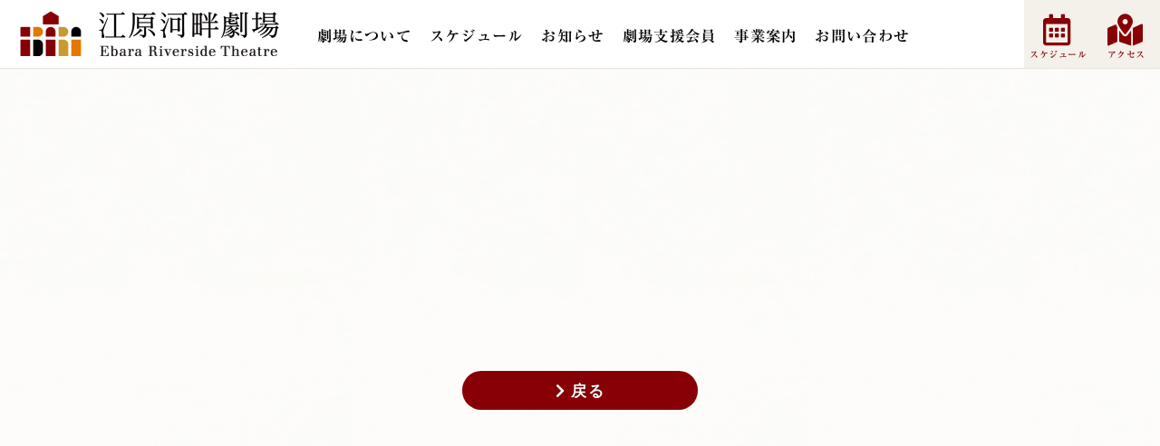

--- FILE ---
content_type: text/html; charset=UTF-8
request_url: https://ebara-riverside.com/05/01/3812/
body_size: 9739
content:



<!DOCTYPE html><html lang="ja"><head><meta charset="utf-8"><meta http-equiv="X-UA-Compatible" content="IE=edge,chrome=1"><title>江原河畔劇場公式WEBサイト</title><meta name="description" content="江原河畔劇場がこの春、誕生します。"><meta name="keywords" content="江原河畔劇場,青年団,劇場,平田オリザ,豊岡市,日高町,江原"><meta name="viewport" content="width=device-width, initial-scale=1.0, minimum-scale=1.0, maximum-scale=1.4, user-scalable=yes"><meta property="og：image" content="/common/images/facebook.png" /><link rel="icon" href="/common/images/favicon.ico" type="image/vnd.microsoft.icon"> <!--[if IE]><link rel="shortcut icon" href="/common/images/favicon.ico" type="image/vnd.microsoft.icon"> <![endif]--><link rel="stylesheet" href="/common/css/common.css?v=1.ddd0"><link rel="stylesheet" href="https://cdn.datatables.net/1.10.20/css/jquery.dataTables.min.css"><link rel="stylesheet" href="https://ebara-riverside.com/erst-wp/wp-content/cache/autoptimize/css/autoptimize_single_928379b1f1fa1f7ed13595cab09f8882.css?1234"><link rel="stylesheet" href="https://use.fontawesome.com/releases/v5.0.6/css/all.css"> <script src="https://kit.fontawesome.com/e7dd07f5ab.js" crossorigin="anonymous"></script> <script src="//webfonts.xserver.jp/js/xserver.js"></script> <!--[if lt IE 9]>既存のIEにHTML5の新要素を認識させる <script src="http：//html5shiv.googlecode.com/svn/trunk/html5.js"></script> <script src="http：//css3-mediaqueries-js.googlecode.com/svn/trunk/css3-mediaqueries.js"></script> <![endif]--><meta name="twitter:card" content="summary_large_image" /><meta name="twitter:site" content="@ORIZA_ERST" /><meta property="og:url" content="https://ebara-riverside.com/" /><meta property="og:type" content="website" /><meta property="og:title" content="江原河畔劇場公式WEBサイト" /><meta property="og:description" content="江原河畔劇場の公式WEBサイトです。" /><meta property="og:site_name" content="江原河畔劇場公式WEBサイト" /><meta property="og:image" content="https://ebara-riverside.com/common/images/sns.jpg" /> <!--[if IE]><link rel="shortcut icon" href="/common/images/favicon.ico" type="image/vnd.microsoft.icon"><![endif]--><meta name='robots' content='max-image-preview:large' /><link rel="alternate" type="application/rss+xml" title="江原河畔劇場公式WEBサイト &raquo; 2023年5月号 のコメントのフィード" href="https://ebara-riverside.com/05/01/3812/feed/" /> <script type="text/javascript">window._wpemojiSettings = {"baseUrl":"https:\/\/s.w.org\/images\/core\/emoji\/15.0.3\/72x72\/","ext":".png","svgUrl":"https:\/\/s.w.org\/images\/core\/emoji\/15.0.3\/svg\/","svgExt":".svg","source":{"concatemoji":"https:\/\/ebara-riverside.com\/erst-wp\/wp-includes\/js\/wp-emoji-release.min.js?ver=6.6.4"}};
/*! This file is auto-generated */
!function(i,n){var o,s,e;function c(e){try{var t={supportTests:e,timestamp:(new Date).valueOf()};sessionStorage.setItem(o,JSON.stringify(t))}catch(e){}}function p(e,t,n){e.clearRect(0,0,e.canvas.width,e.canvas.height),e.fillText(t,0,0);var t=new Uint32Array(e.getImageData(0,0,e.canvas.width,e.canvas.height).data),r=(e.clearRect(0,0,e.canvas.width,e.canvas.height),e.fillText(n,0,0),new Uint32Array(e.getImageData(0,0,e.canvas.width,e.canvas.height).data));return t.every(function(e,t){return e===r[t]})}function u(e,t,n){switch(t){case"flag":return n(e,"\ud83c\udff3\ufe0f\u200d\u26a7\ufe0f","\ud83c\udff3\ufe0f\u200b\u26a7\ufe0f")?!1:!n(e,"\ud83c\uddfa\ud83c\uddf3","\ud83c\uddfa\u200b\ud83c\uddf3")&&!n(e,"\ud83c\udff4\udb40\udc67\udb40\udc62\udb40\udc65\udb40\udc6e\udb40\udc67\udb40\udc7f","\ud83c\udff4\u200b\udb40\udc67\u200b\udb40\udc62\u200b\udb40\udc65\u200b\udb40\udc6e\u200b\udb40\udc67\u200b\udb40\udc7f");case"emoji":return!n(e,"\ud83d\udc26\u200d\u2b1b","\ud83d\udc26\u200b\u2b1b")}return!1}function f(e,t,n){var r="undefined"!=typeof WorkerGlobalScope&&self instanceof WorkerGlobalScope?new OffscreenCanvas(300,150):i.createElement("canvas"),a=r.getContext("2d",{willReadFrequently:!0}),o=(a.textBaseline="top",a.font="600 32px Arial",{});return e.forEach(function(e){o[e]=t(a,e,n)}),o}function t(e){var t=i.createElement("script");t.src=e,t.defer=!0,i.head.appendChild(t)}"undefined"!=typeof Promise&&(o="wpEmojiSettingsSupports",s=["flag","emoji"],n.supports={everything:!0,everythingExceptFlag:!0},e=new Promise(function(e){i.addEventListener("DOMContentLoaded",e,{once:!0})}),new Promise(function(t){var n=function(){try{var e=JSON.parse(sessionStorage.getItem(o));if("object"==typeof e&&"number"==typeof e.timestamp&&(new Date).valueOf()<e.timestamp+604800&&"object"==typeof e.supportTests)return e.supportTests}catch(e){}return null}();if(!n){if("undefined"!=typeof Worker&&"undefined"!=typeof OffscreenCanvas&&"undefined"!=typeof URL&&URL.createObjectURL&&"undefined"!=typeof Blob)try{var e="postMessage("+f.toString()+"("+[JSON.stringify(s),u.toString(),p.toString()].join(",")+"));",r=new Blob([e],{type:"text/javascript"}),a=new Worker(URL.createObjectURL(r),{name:"wpTestEmojiSupports"});return void(a.onmessage=function(e){c(n=e.data),a.terminate(),t(n)})}catch(e){}c(n=f(s,u,p))}t(n)}).then(function(e){for(var t in e)n.supports[t]=e[t],n.supports.everything=n.supports.everything&&n.supports[t],"flag"!==t&&(n.supports.everythingExceptFlag=n.supports.everythingExceptFlag&&n.supports[t]);n.supports.everythingExceptFlag=n.supports.everythingExceptFlag&&!n.supports.flag,n.DOMReady=!1,n.readyCallback=function(){n.DOMReady=!0}}).then(function(){return e}).then(function(){var e;n.supports.everything||(n.readyCallback(),(e=n.source||{}).concatemoji?t(e.concatemoji):e.wpemoji&&e.twemoji&&(t(e.twemoji),t(e.wpemoji)))}))}((window,document),window._wpemojiSettings);</script> <style id='wp-emoji-styles-inline-css' type='text/css'>img.wp-smiley, img.emoji {
		display: inline !important;
		border: none !important;
		box-shadow: none !important;
		height: 1em !important;
		width: 1em !important;
		margin: 0 0.07em !important;
		vertical-align: -0.1em !important;
		background: none !important;
		padding: 0 !important;
	}</style><link rel='stylesheet' id='wp-block-library-css' href='https://ebara-riverside.com/erst-wp/wp-includes/css/dist/block-library/style.min.css?ver=6.6.4' type='text/css' media='all' /><style id='classic-theme-styles-inline-css' type='text/css'>/*! This file is auto-generated */
.wp-block-button__link{color:#fff;background-color:#32373c;border-radius:9999px;box-shadow:none;text-decoration:none;padding:calc(.667em + 2px) calc(1.333em + 2px);font-size:1.125em}.wp-block-file__button{background:#32373c;color:#fff;text-decoration:none}</style><style id='global-styles-inline-css' type='text/css'>:root{--wp--preset--aspect-ratio--square: 1;--wp--preset--aspect-ratio--4-3: 4/3;--wp--preset--aspect-ratio--3-4: 3/4;--wp--preset--aspect-ratio--3-2: 3/2;--wp--preset--aspect-ratio--2-3: 2/3;--wp--preset--aspect-ratio--16-9: 16/9;--wp--preset--aspect-ratio--9-16: 9/16;--wp--preset--color--black: #000000;--wp--preset--color--cyan-bluish-gray: #abb8c3;--wp--preset--color--white: #ffffff;--wp--preset--color--pale-pink: #f78da7;--wp--preset--color--vivid-red: #cf2e2e;--wp--preset--color--luminous-vivid-orange: #ff6900;--wp--preset--color--luminous-vivid-amber: #fcb900;--wp--preset--color--light-green-cyan: #7bdcb5;--wp--preset--color--vivid-green-cyan: #00d084;--wp--preset--color--pale-cyan-blue: #8ed1fc;--wp--preset--color--vivid-cyan-blue: #0693e3;--wp--preset--color--vivid-purple: #9b51e0;--wp--preset--gradient--vivid-cyan-blue-to-vivid-purple: linear-gradient(135deg,rgba(6,147,227,1) 0%,rgb(155,81,224) 100%);--wp--preset--gradient--light-green-cyan-to-vivid-green-cyan: linear-gradient(135deg,rgb(122,220,180) 0%,rgb(0,208,130) 100%);--wp--preset--gradient--luminous-vivid-amber-to-luminous-vivid-orange: linear-gradient(135deg,rgba(252,185,0,1) 0%,rgba(255,105,0,1) 100%);--wp--preset--gradient--luminous-vivid-orange-to-vivid-red: linear-gradient(135deg,rgba(255,105,0,1) 0%,rgb(207,46,46) 100%);--wp--preset--gradient--very-light-gray-to-cyan-bluish-gray: linear-gradient(135deg,rgb(238,238,238) 0%,rgb(169,184,195) 100%);--wp--preset--gradient--cool-to-warm-spectrum: linear-gradient(135deg,rgb(74,234,220) 0%,rgb(151,120,209) 20%,rgb(207,42,186) 40%,rgb(238,44,130) 60%,rgb(251,105,98) 80%,rgb(254,248,76) 100%);--wp--preset--gradient--blush-light-purple: linear-gradient(135deg,rgb(255,206,236) 0%,rgb(152,150,240) 100%);--wp--preset--gradient--blush-bordeaux: linear-gradient(135deg,rgb(254,205,165) 0%,rgb(254,45,45) 50%,rgb(107,0,62) 100%);--wp--preset--gradient--luminous-dusk: linear-gradient(135deg,rgb(255,203,112) 0%,rgb(199,81,192) 50%,rgb(65,88,208) 100%);--wp--preset--gradient--pale-ocean: linear-gradient(135deg,rgb(255,245,203) 0%,rgb(182,227,212) 50%,rgb(51,167,181) 100%);--wp--preset--gradient--electric-grass: linear-gradient(135deg,rgb(202,248,128) 0%,rgb(113,206,126) 100%);--wp--preset--gradient--midnight: linear-gradient(135deg,rgb(2,3,129) 0%,rgb(40,116,252) 100%);--wp--preset--font-size--small: 13px;--wp--preset--font-size--medium: 20px;--wp--preset--font-size--large: 36px;--wp--preset--font-size--x-large: 42px;--wp--preset--spacing--20: 0.44rem;--wp--preset--spacing--30: 0.67rem;--wp--preset--spacing--40: 1rem;--wp--preset--spacing--50: 1.5rem;--wp--preset--spacing--60: 2.25rem;--wp--preset--spacing--70: 3.38rem;--wp--preset--spacing--80: 5.06rem;--wp--preset--shadow--natural: 6px 6px 9px rgba(0, 0, 0, 0.2);--wp--preset--shadow--deep: 12px 12px 50px rgba(0, 0, 0, 0.4);--wp--preset--shadow--sharp: 6px 6px 0px rgba(0, 0, 0, 0.2);--wp--preset--shadow--outlined: 6px 6px 0px -3px rgba(255, 255, 255, 1), 6px 6px rgba(0, 0, 0, 1);--wp--preset--shadow--crisp: 6px 6px 0px rgba(0, 0, 0, 1);}:where(.is-layout-flex){gap: 0.5em;}:where(.is-layout-grid){gap: 0.5em;}body .is-layout-flex{display: flex;}.is-layout-flex{flex-wrap: wrap;align-items: center;}.is-layout-flex > :is(*, div){margin: 0;}body .is-layout-grid{display: grid;}.is-layout-grid > :is(*, div){margin: 0;}:where(.wp-block-columns.is-layout-flex){gap: 2em;}:where(.wp-block-columns.is-layout-grid){gap: 2em;}:where(.wp-block-post-template.is-layout-flex){gap: 1.25em;}:where(.wp-block-post-template.is-layout-grid){gap: 1.25em;}.has-black-color{color: var(--wp--preset--color--black) !important;}.has-cyan-bluish-gray-color{color: var(--wp--preset--color--cyan-bluish-gray) !important;}.has-white-color{color: var(--wp--preset--color--white) !important;}.has-pale-pink-color{color: var(--wp--preset--color--pale-pink) !important;}.has-vivid-red-color{color: var(--wp--preset--color--vivid-red) !important;}.has-luminous-vivid-orange-color{color: var(--wp--preset--color--luminous-vivid-orange) !important;}.has-luminous-vivid-amber-color{color: var(--wp--preset--color--luminous-vivid-amber) !important;}.has-light-green-cyan-color{color: var(--wp--preset--color--light-green-cyan) !important;}.has-vivid-green-cyan-color{color: var(--wp--preset--color--vivid-green-cyan) !important;}.has-pale-cyan-blue-color{color: var(--wp--preset--color--pale-cyan-blue) !important;}.has-vivid-cyan-blue-color{color: var(--wp--preset--color--vivid-cyan-blue) !important;}.has-vivid-purple-color{color: var(--wp--preset--color--vivid-purple) !important;}.has-black-background-color{background-color: var(--wp--preset--color--black) !important;}.has-cyan-bluish-gray-background-color{background-color: var(--wp--preset--color--cyan-bluish-gray) !important;}.has-white-background-color{background-color: var(--wp--preset--color--white) !important;}.has-pale-pink-background-color{background-color: var(--wp--preset--color--pale-pink) !important;}.has-vivid-red-background-color{background-color: var(--wp--preset--color--vivid-red) !important;}.has-luminous-vivid-orange-background-color{background-color: var(--wp--preset--color--luminous-vivid-orange) !important;}.has-luminous-vivid-amber-background-color{background-color: var(--wp--preset--color--luminous-vivid-amber) !important;}.has-light-green-cyan-background-color{background-color: var(--wp--preset--color--light-green-cyan) !important;}.has-vivid-green-cyan-background-color{background-color: var(--wp--preset--color--vivid-green-cyan) !important;}.has-pale-cyan-blue-background-color{background-color: var(--wp--preset--color--pale-cyan-blue) !important;}.has-vivid-cyan-blue-background-color{background-color: var(--wp--preset--color--vivid-cyan-blue) !important;}.has-vivid-purple-background-color{background-color: var(--wp--preset--color--vivid-purple) !important;}.has-black-border-color{border-color: var(--wp--preset--color--black) !important;}.has-cyan-bluish-gray-border-color{border-color: var(--wp--preset--color--cyan-bluish-gray) !important;}.has-white-border-color{border-color: var(--wp--preset--color--white) !important;}.has-pale-pink-border-color{border-color: var(--wp--preset--color--pale-pink) !important;}.has-vivid-red-border-color{border-color: var(--wp--preset--color--vivid-red) !important;}.has-luminous-vivid-orange-border-color{border-color: var(--wp--preset--color--luminous-vivid-orange) !important;}.has-luminous-vivid-amber-border-color{border-color: var(--wp--preset--color--luminous-vivid-amber) !important;}.has-light-green-cyan-border-color{border-color: var(--wp--preset--color--light-green-cyan) !important;}.has-vivid-green-cyan-border-color{border-color: var(--wp--preset--color--vivid-green-cyan) !important;}.has-pale-cyan-blue-border-color{border-color: var(--wp--preset--color--pale-cyan-blue) !important;}.has-vivid-cyan-blue-border-color{border-color: var(--wp--preset--color--vivid-cyan-blue) !important;}.has-vivid-purple-border-color{border-color: var(--wp--preset--color--vivid-purple) !important;}.has-vivid-cyan-blue-to-vivid-purple-gradient-background{background: var(--wp--preset--gradient--vivid-cyan-blue-to-vivid-purple) !important;}.has-light-green-cyan-to-vivid-green-cyan-gradient-background{background: var(--wp--preset--gradient--light-green-cyan-to-vivid-green-cyan) !important;}.has-luminous-vivid-amber-to-luminous-vivid-orange-gradient-background{background: var(--wp--preset--gradient--luminous-vivid-amber-to-luminous-vivid-orange) !important;}.has-luminous-vivid-orange-to-vivid-red-gradient-background{background: var(--wp--preset--gradient--luminous-vivid-orange-to-vivid-red) !important;}.has-very-light-gray-to-cyan-bluish-gray-gradient-background{background: var(--wp--preset--gradient--very-light-gray-to-cyan-bluish-gray) !important;}.has-cool-to-warm-spectrum-gradient-background{background: var(--wp--preset--gradient--cool-to-warm-spectrum) !important;}.has-blush-light-purple-gradient-background{background: var(--wp--preset--gradient--blush-light-purple) !important;}.has-blush-bordeaux-gradient-background{background: var(--wp--preset--gradient--blush-bordeaux) !important;}.has-luminous-dusk-gradient-background{background: var(--wp--preset--gradient--luminous-dusk) !important;}.has-pale-ocean-gradient-background{background: var(--wp--preset--gradient--pale-ocean) !important;}.has-electric-grass-gradient-background{background: var(--wp--preset--gradient--electric-grass) !important;}.has-midnight-gradient-background{background: var(--wp--preset--gradient--midnight) !important;}.has-small-font-size{font-size: var(--wp--preset--font-size--small) !important;}.has-medium-font-size{font-size: var(--wp--preset--font-size--medium) !important;}.has-large-font-size{font-size: var(--wp--preset--font-size--large) !important;}.has-x-large-font-size{font-size: var(--wp--preset--font-size--x-large) !important;}
:where(.wp-block-post-template.is-layout-flex){gap: 1.25em;}:where(.wp-block-post-template.is-layout-grid){gap: 1.25em;}
:where(.wp-block-columns.is-layout-flex){gap: 2em;}:where(.wp-block-columns.is-layout-grid){gap: 2em;}
:root :where(.wp-block-pullquote){font-size: 1.5em;line-height: 1.6;}</style><link rel='stylesheet' id='contact-form-7-css' href='https://ebara-riverside.com/erst-wp/wp-content/cache/autoptimize/css/autoptimize_single_3fd2afa98866679439097f4ab102fe0a.css?ver=6.0.4' type='text/css' media='all' /><link rel='stylesheet' id='responsive-lightbox-nivo-css' href='https://ebara-riverside.com/erst-wp/wp-content/plugins/responsive-lightbox/assets/nivo/nivo-lightbox.min.css?ver=2.5.0' type='text/css' media='all' /><link rel='stylesheet' id='responsive-lightbox-nivo-default-css' href='https://ebara-riverside.com/erst-wp/wp-content/cache/autoptimize/css/autoptimize_single_9dd813ea5192e810101c63630f2726a1.css?ver=2.5.0' type='text/css' media='all' /><style id='akismet-widget-style-inline-css' type='text/css'>.a-stats {
				--akismet-color-mid-green: #357b49;
				--akismet-color-white: #fff;
				--akismet-color-light-grey: #f6f7f7;

				max-width: 350px;
				width: auto;
			}

			.a-stats * {
				all: unset;
				box-sizing: border-box;
			}

			.a-stats strong {
				font-weight: 600;
			}

			.a-stats a.a-stats__link,
			.a-stats a.a-stats__link:visited,
			.a-stats a.a-stats__link:active {
				background: var(--akismet-color-mid-green);
				border: none;
				box-shadow: none;
				border-radius: 8px;
				color: var(--akismet-color-white);
				cursor: pointer;
				display: block;
				font-family: -apple-system, BlinkMacSystemFont, 'Segoe UI', 'Roboto', 'Oxygen-Sans', 'Ubuntu', 'Cantarell', 'Helvetica Neue', sans-serif;
				font-weight: 500;
				padding: 12px;
				text-align: center;
				text-decoration: none;
				transition: all 0.2s ease;
			}

			/* Extra specificity to deal with TwentyTwentyOne focus style */
			.widget .a-stats a.a-stats__link:focus {
				background: var(--akismet-color-mid-green);
				color: var(--akismet-color-white);
				text-decoration: none;
			}

			.a-stats a.a-stats__link:hover {
				filter: brightness(110%);
				box-shadow: 0 4px 12px rgba(0, 0, 0, 0.06), 0 0 2px rgba(0, 0, 0, 0.16);
			}

			.a-stats .count {
				color: var(--akismet-color-white);
				display: block;
				font-size: 1.5em;
				line-height: 1.4;
				padding: 0 13px;
				white-space: nowrap;
			}</style><link rel='stylesheet' id='tablepress-default-css' href='https://ebara-riverside.com/erst-wp/wp-content/cache/autoptimize/css/autoptimize_single_9937992f195078cfd06cdfff4e0dc6e8.css?ver=3.0.4' type='text/css' media='all' /><link rel='stylesheet' id='simcal-qtip-css' href='https://ebara-riverside.com/erst-wp/wp-content/plugins/google-calendar-events/assets/generated/vendor/jquery.qtip.min.css?ver=3.4.9' type='text/css' media='all' /><link rel='stylesheet' id='simcal-default-calendar-grid-css' href='https://ebara-riverside.com/erst-wp/wp-content/plugins/google-calendar-events/assets/generated/default-calendar-grid.min.css?ver=3.4.9' type='text/css' media='all' /><link rel='stylesheet' id='simcal-default-calendar-list-css' href='https://ebara-riverside.com/erst-wp/wp-content/plugins/google-calendar-events/assets/generated/default-calendar-list.min.css?ver=3.4.9' type='text/css' media='all' /> <script type="text/javascript" src="https://ebara-riverside.com/erst-wp/wp-includes/js/jquery/jquery.min.js?ver=3.7.1" id="jquery-core-js"></script> <script type="text/javascript" id="responsive-lightbox-js-before">var rlArgs = {"script":"nivo","selector":"lightbox","customEvents":"","activeGalleries":true,"effect":"fade","clickOverlayToClose":true,"keyboardNav":true,"errorMessage":"The requested content cannot be loaded. Please try again later.","woocommerce_gallery":false,"ajaxurl":"https:\/\/ebara-riverside.com\/erst-wp\/wp-admin\/admin-ajax.php","nonce":"1347f52c4e","preview":false,"postId":3812,"scriptExtension":false};</script> <link rel="https://api.w.org/" href="https://ebara-riverside.com/wp-json/" /><link rel="alternate" title="JSON" type="application/json" href="https://ebara-riverside.com/wp-json/wp/v2/posts/3812" /><link rel="EditURI" type="application/rsd+xml" title="RSD" href="https://ebara-riverside.com/erst-wp/xmlrpc.php?rsd" /><meta name="generator" content="WordPress 6.6.4" /><link rel="canonical" href="https://ebara-riverside.com/05/01/3812/" /><link rel='shortlink' href='https://ebara-riverside.com/?p=3812' /><link rel="alternate" title="oEmbed (JSON)" type="application/json+oembed" href="https://ebara-riverside.com/wp-json/oembed/1.0/embed?url=https%3A%2F%2Febara-riverside.com%2F05%2F01%2F3812%2F" /><link rel="alternate" title="oEmbed (XML)" type="text/xml+oembed" href="https://ebara-riverside.com/wp-json/oembed/1.0/embed?url=https%3A%2F%2Febara-riverside.com%2F05%2F01%2F3812%2F&#038;format=xml" /><style type="text/css">.recentcomments a{display:inline !important;padding:0 !important;margin:0 !important;}</style></head><body class="post-template-default single single-post postid-3812 single-format-standard second page"><div id="wrap"><header id="header"><div class="inner"><h1 id="logo"> <a href="https://ebara-riverside.com"><img src="/common/images/logo-header.png?2026.01.23.06.59.46" alt="江原河畔劇場" width="" height="" ></a></h1><div id="modal01" class="modal"><div class="modal-window"><div class="menu-main-container"><ul id="menu-main" class="menu"><li id="menu-item-37" class="menu-item menu-item-type-post_type menu-item-object-page menu-item-has-children menu-item-37"><a href="https://ebara-riverside.com/theatre/">劇場について</a><ul class="sub-menu"><li id="menu-item-8771" class="menu-item menu-item-type-post_type menu-item-object-page menu-item-8771"><a href="https://ebara-riverside.com/theatre/use/">貸し館のご案内</a></li><li id="menu-item-9436" class="menu-item menu-item-type-post_type menu-item-object-page menu-item-9436"><a href="https://ebara-riverside.com/theatre/superintendent/">館長</a></li><li id="menu-item-39" class="menu-item menu-item-type-post_type menu-item-object-page menu-item-39"><a href="https://ebara-riverside.com/theatre/director/">芸術監督</a></li><li id="menu-item-38" class="menu-item menu-item-type-post_type menu-item-object-page menu-item-38"><a href="https://ebara-riverside.com/theatre/resident/">レジデントカンパニー</a></li><li id="menu-item-9437" class="menu-item menu-item-type-post_type menu-item-object-page menu-item-9437"><a href="https://ebara-riverside.com/theatre/ebalabo/">えばラボ アソシエイトカンパニー</a></li><li id="menu-item-1068" class="menu-item menu-item-type-post_type menu-item-object-page menu-item-1068"><a href="https://ebara-riverside.com/theatre/partner/">パートナーズ</a></li></ul></li><li id="menu-item-8186" class="menu-item menu-item-type-post_type menu-item-object-page menu-item-8186"><a href="https://ebara-riverside.com/schedule/">スケジュール</a></li><li id="menu-item-46" class="menu-item menu-item-type-taxonomy menu-item-object-category menu-item-46"><a href="https://ebara-riverside.com/news/">お知らせ</a></li><li id="menu-item-42" class="menu-item menu-item-type-post_type menu-item-object-page menu-item-has-children menu-item-42"><a href="https://ebara-riverside.com/member/">劇場支援会員</a><ul class="sub-menu"><li id="menu-item-8614" class="menu-item menu-item-type-post_type menu-item-object-page menu-item-8614"><a href="https://ebara-riverside.com/member/type2025/">25年度会員特典</a></li><li id="menu-item-8615" class="menu-item menu-item-type-post_type menu-item-object-page menu-item-8615"><a href="https://ebara-riverside.com/member/join/">入会方法</a></li><li id="menu-item-6158" class="tomembers menu-item menu-item-type-custom menu-item-object-custom menu-item-6158"><a target="_blank" rel="noopener" href="https://members2025.erst-membership.com/">25年度支援会員予約</a></li></ul></li><li id="menu-item-3177" class="jigyo menu-item menu-item-type-post_type menu-item-object-page menu-item-has-children menu-item-3177"><a href="https://ebara-riverside.com/introduction/">事業案内</a><ul class="sub-menu"><li id="menu-item-3180" class="menu-item menu-item-type-post_type menu-item-object-page menu-item-3180"><a href="https://ebara-riverside.com/introduction/workshop/">ワークショップ</a></li><li id="menu-item-3179" class="menu-item menu-item-type-post_type menu-item-object-page menu-item-3179"><a href="https://ebara-riverside.com/introduction/external_performance/">劇場以外での公演</a></li><li id="menu-item-3181" class="menu-item menu-item-type-post_type menu-item-object-page menu-item-3181"><a href="https://ebara-riverside.com/introduction/tajima_jidogekidan/">たじま児童劇団</a></li><li id="menu-item-4675" class="menu-item menu-item-type-post_type menu-item-object-page menu-item-4675"><a href="https://ebara-riverside.com/introduction/hyokkori/">ひょっこりシアター</a></li><li id="menu-item-10175" class="menu-item menu-item-type-post_type menu-item-object-page menu-item-10175"><a href="https://ebara-riverside.com/murinkan-international/">無隣館 international</a></li><li id="menu-item-3182" class="menu-item menu-item-type-taxonomy menu-item-object-category current-post-ancestor current-menu-parent current-post-parent menu-item-3182"><a href="https://ebara-riverside.com/tsushin/">劇場通信</a></li></ul></li><li id="menu-item-41" class="menu-item menu-item-type-post_type menu-item-object-page menu-item-41"><a href="https://ebara-riverside.com/contact/">お問い合わせ</a></li></ul></div></div></div><ul class="menu2"><li><a href="https://ebara-riverside.com/schedule/"><i class="far fa-calendar-alt"></i><span>スケジュール</span></a></li><li><a href="https://ebara-riverside.com/access/"><i class="fas fa-map-marked-alt"></i><span>アクセス</span></a></li></ul><div class="burgermenu"> <input id="toggle" class="toggle" type="checkbox" name="checky" /> <label id="btn-menu" class="toggle-label" for="toggle"> <span class="toggle-icon"></span> <span class="toggle-text"></span> </label></div></div></header><main id="next" class="main next"><div class="inner-main"><header class="header-main"><div class="header-body noimage clearfix"><div class="header-text" style="padding-top: px;"><div class="title"></div></div></div></header><section class="main_content"><div class="inner"><div class="content"></div></div></section><div class="body"><div class="detail dotline"></div></div><footer class="footer-main"><p class="btn big"><a href="javascript:history.back(-1);"><i class="fa fa-chevron-right" aria-hidden="true"></i> 戻る</a></p></footer></div></main><footer id="footer"><ul class="sns"><li class="twitter"> <a href="https://twitter.com/erst_info" target="_blank"> <svg version="1.1" id="レイヤー_1" xmlns="http://www.w3.org/2000/svg" xmlns:xlink="http://www.w3.org/1999/xlink" x="0px"
 y="0px" viewBox="0 0 583.54 524.45" style="enable-background:new 0 0 583.54 524.45;" xml:space="preserve"> <path class="st0" d="M351.96,221.51L544.77,0h-90.22L309.77,166.32L182.62,0H0l218.16,285.39L10.07,524.45h90.21l160.06-183.88
 l-3.63-4.75l3.63,4.75l140.57,183.88h182.63L351.96,221.51z M301.23,309.31l-42.18-55.18L104.14,51.47h53.04l111.7,146.11
 l42.19,55.19l168.33,220.2h-53.05L301.23,309.31z"/> </svg> </a></li><li class="facebook"> <a href="https://www.facebook.com/EbaraRiversideTheatre/" target="_blank"> <svg version="1.1" id="Logo" xmlns="http://www.w3.org/2000/svg" xmlns:xlink="http://www.w3.org/1999/xlink" x="0px" y="0px"
 viewBox="0 0 1024 1021" style="enable-background:new 0 0 1024 1021;" xml:space="preserve"> <path class="st0" d="M1024,512C1024,229.2,794.8,0,512,0S0,229.2,0,512c0,255.5,187.2,467.4,432,505.8V660H302V512h130V399.2
 C432,270.9,508.4,200,625.4,200c56,0,114.6,10,114.6,10v126h-64.6c-63.6,0-83.4,39.5-83.4,80v96h142l-22.7,148H592v357.8
 C836.8,979.4,1024,767.5,1024,512z"/> </svg> </a></li><li class="insta"> <a href="https://www.instagram.com/ebarariverside.jp/" target="_blank"> <svg version="1.1" id="Logo" xmlns="http://www.w3.org/2000/svg" xmlns:xlink="http://www.w3.org/1999/xlink" x="0px" y="0px"
 viewBox="0 0 268.2 268.2" style="enable-background:new 0 0 268.2 268.2;" xml:space="preserve"> <g> <path class="st0" d="M203.4,49.1c-8.6,0-15.6,6.9-15.6,15.6c0,8.6,6.9,15.6,15.6,15.6c8.6,0,15.7-6.9,15.6-15.6C218.9,56.1,212,49.1,203.4,49.1
 z"/> <path d="M257.2,48.8c-3.3-8.6-8.4-16.5-14.9-23c-6.5-6.6-14.4-11.7-23-14.9c-8.3-3.2-17.7-5.4-31.5-6C173.9,4.3,169.5,4,134.2,4
 S94.5,4.1,80.6,4.9C66.7,5.5,57.3,7.8,49.1,11c-8.6,3.3-16.5,8.4-23,14.9c-6.6,6.5-11.7,14.4-14.9,23c-3.2,8.3-5.4,17.7-6,31.5
 C4.6,94.3,4.3,98.7,4.3,134s0.2,39.6,0.9,53.6c0.6,14,2.8,23.3,6,31.5c3.3,8.6,8.4,16.5,14.9,23c6.5,6.6,14.4,11.7,23,14.9
 c8.3,3.3,17.7,5.4,31.5,6.1c13.9,0.6,18.3,0.9,53.6,0.9s39.7-0.1,53.6-0.9c13.9-0.6,23.2-2.9,31.4-6.1c17.5-6.7,31.2-20.6,38-38
 c3.3-8.3,5.4-17.7,6.1-31.5c0.6-13.9,0.9-18.4,0.9-53.7s-0.1-39.7-0.9-53.6C262.6,66.4,260.4,57.1,257.2,48.8z M239.8,186.5
 c-0.5,12.7-2.7,19.6-4.5,24.2c-4.4,11.3-13.3,20.2-24.6,24.6c-4.6,1.8-11.5,3.8-24.2,4.5c-13.7,0.6-17.8,0.7-52.5,0.7
 s-38.8-0.1-52.5-0.7c-12.7-0.5-19.6-2.7-24.2-4.5c-5.6-2-10.8-5.4-14.9-9.7c-4.3-4.3-7.7-9.4-9.7-14.9c-1.8-4.6-3.8-11.5-4.5-24.2
 c-0.6-13.7-0.7-17.9-0.7-52.5c0-34.7,0.1-38.8,0.7-52.5c0.5-12.7,2.7-19.6,4.5-24.2c2-5.6,5.4-10.8,9.7-14.9
 c4.3-4.3,9.4-7.7,14.9-9.7c4.6-1.8,11.5-3.8,24.2-4.5c13.7-0.6,17.9-0.7,52.5-0.7c34.7,0,38.8,0.1,52.5,0.7
 c12.7,0.5,19.6,2.7,24.2,4.5c5.6,2,10.8,5.4,14.9,9.7c4.3,4.3,7.7,9.4,9.7,14.9c1.8,4.6,3.9,11.5,4.5,24.2
 c0.6,13.7,0.7,17.8,0.7,52.5C240.6,168.8,240.3,172.9,239.8,186.5z"/> <path d="M134.1,67.3c-36.8,0-66.7,29.8-66.7,66.7s29.8,66.7,66.7,66.7s66.7-29.8,66.7-66.7S170.9,67.3,134.1,67.3z M134.1,177.4
 c-24,0-43.4-19.4-43.4-43.4s19.4-43.4,43.4-43.4s43.4,19.4,43.4,43.4S158,177.4,134.1,177.4z"/> </g> </svg> </a></li><li class="line"> <a href="https://lin.ee/BYcXTHF" target="_blank"> <svg version="1.1" id="レイヤー_1" xmlns="http://www.w3.org/2000/svg" xmlns:xlink="http://www.w3.org/1999/xlink" x="0px"
 y="0px" viewBox="0 0 315 300" style="enable-background:new 0 0 315 300;" xml:space="preserve"> <path d="M314,127.7C314,57.3,243.6,0,157,0C70.4,0,0,57.3,0,127.7c0,63.1,55.9,116.1,131.3,126.1c5.1,1.1,12.1,3.4,13.8,7.8
 c1.6,4,1,10.2,0.5,14.2c0,0-1.8,11.1-2.2,13.5c-0.7,4-3.2,15.6,13.6,8.5c16.8-7.1,90.4-53.4,123.3-91.4h0
 C303.1,181.3,314,155.9,314,127.7z M95.5,169.7H64.3c-4.5,0-8.2-3.7-8.2-8.3V98.8c0-4.5,3.7-8.3,8.2-8.3c4.5,0,8.2,3.7,8.2,8.3v54.3
 h22.9c4.5,0,8.2,3.7,8.2,8.3C103.7,166,100,169.7,95.5,169.7z M127.7,161.4c0,4.6-3.7,8.3-8.2,8.3c-4.5,0-8.2-3.7-8.2-8.3V98.8
 c0-4.5,3.7-8.3,8.2-8.3c4.5,0,8.2,3.7,8.2,8.3V161.4z M202.8,161.4c0,3.6-2.3,6.7-5.6,7.8c-0.8,0.3-1.7,0.4-2.6,0.4
 c-2.6,0-5-1.2-6.6-3.3L156,122.7v38.7c0,4.6-3.7,8.3-8.2,8.3c-4.5,0-8.2-3.7-8.2-8.3V98.8c0-3.6,2.3-6.7,5.6-7.8
 c0.8-0.3,1.7-0.4,2.6-0.4c2.6,0,5,1.2,6.6,3.3l31.9,43.7V98.8c0-4.5,3.7-8.3,8.2-8.3c4.5,0,8.2,3.7,8.2,8.3V161.4z M253.2,121.9
 c4.5,0,8.2,3.7,8.2,8.3c0,4.5-3.7,8.3-8.2,8.3h-22.9v14.8h22.9c4.5,0,8.2,3.7,8.2,8.3c0,4.6-3.7,8.3-8.2,8.3H222
 c-4.5,0-8.2-3.7-8.2-8.3v-31.2c0,0,0,0,0,0c0,0,0,0,0,0V98.9c0,0,0,0,0,0c0-4.5,3.7-8.3,8.2-8.3h31.2c4.5,0,8.2,3.7,8.2,8.3
 c0,4.6-3.7,8.3-8.2,8.3h-22.9v14.8H253.2z"/> </svg> </a></li></ul><h4><a href="/"><img src="/common/images/logo-footer.png" alt="江原河畔劇場" width="" height="" ></a></h4><div class="address"> <address><small>〒669-5311</small><br> 兵庫県豊岡市日高町日置65-10</address><p class="telfax">tel: 0796-42-1155<small>（10:00 - 16:00）</small> / <span class="nw">fax: 0796-42-1156</span></p></div><p class="privacy"><a href="/privacy" target="_blank">個人情報保護方針</a></p><p class="copy">Copyright &copy; 2020-2026  江原河畔劇場<span class="nw">All rights reserved.</span></p></footer></div> <script type="text/javascript" src="/common/js/jquery-3.2.1.min.js"></script> <script type="text/javascript" src="https://cdn.datatables.net/1.10.20/js/jquery.dataTables.min.js"></script> <script type="text/javascript" src="/common/js/loader.js"></script> <script type="text/javascript" src="/common/js/scroll.js"></script> <script type="text/javascript" src="/common/js/modal.js?2026.01.23.06.59.46"></script> <script defer src="https://ebara-riverside.com/erst-wp/wp-content/cache/autoptimize/js/autoptimize_4e46fb48ca29daf114b8a419faaf579e.js"></script></body></html><!-- WP Fastest Cache file was created in 0.094732046127319 seconds, on 23-01-26 15:59:46 --><!-- need to refresh to see cached version -->

--- FILE ---
content_type: text/css
request_url: https://ebara-riverside.com/common/css/common.css?v=1.ddd0
body_size: 3138
content:
@charset "UTF-8";

/*common.css
＝＝＝＝＝＝＝＝＝＝＝＝＝＝＝＝＝＝＝＝＝＝＝＝

・RESET
・初期設定（基本的にタグタイプセレクタ）
・フォント設定（ Link Color 設定）
・ページ構造設定
・汎用クラス設定
・パンくずリスト
・ページトップへ
・clearfix

＝＝＝＝＝＝＝＝＝＝＝＝＝＝＝＝＝＝＝＝＝＝＝＝*/

/*RESET
html5doctor.com Reset Stylesheet v1.6.1
Last Updated: 2010-09-17
Author: Richard Clark - http://richclarkdesign.com
＝＝＝＝＝＝＝＝＝＝＝＝＝＝＝＝＝＝＝＝＝＝＝＝*/
*,
*::before,
*::after {
	margin: 0px;
	padding: 0px;
	box-sizing: border-box;
}
html, body, div, span, object, iframe,
h1, h2, h3, h4, h5, h6, p, blockquote, pre,
abbr, address, cite, code,
del, dfn, em, img, ins, kbd, q, samp,
small, strong, sub, sup, var,
b, i,
dl, dt, dd, ol, ul, li,
fieldset, form, label, legend,
table, caption, tbody, tfoot, thead, tr, th, td,
article, aside, canvas, details, figcaption, figure,
footer, header, hgroup, menu, nav, section, summary,
time, mark, audio, video {
    margin:0;
    padding:0;
    border:0;
    outline:0;
    font-size:100%;
    vertical-align:baseline;
    background:transparent;
}

body { line-height:1;}
article,aside,details,figcaption,figure,footer,header,hgroup,menu,nav,section,summary { display:block;}
/* IE6/7/8/9とFF3で定められていない 'block' 表示を修正します. */

nav ul { list-style:none;}
blockquote, q { quotes:none;}
blockquote:before, blockquote:after, q:before, q:after {
    content:'';
    content:none;
}
a {
    margin:0;
    padding:0;
    font-size:100%;
    vertical-align:baseline;
    background:transparent;
}
/* change colours to suit your needs */
ins {
    background-color:#ff9;
    color:#000;
    text-decoration:none;
}
/* change colours to suit your needs */
mark {
    background-color:#ff9;
    color:#000;
    font-style:italic;
    font-weight:bold;
}
del {
    text-decoration: line-through;
}
abbr[title], dfn[title] {
    border-bottom:1px dotted;
    cursor:help;
}
table {
    border-collapse:collapse;
    border-spacing:0;
}
/* change border colour to suit your needs */
hr {
    display:block;
    height:1px;
    border:0;
    border-top:1px solid #cccccc;
    margin:1em 0;
    padding:0;
}
input, select {
    vertical-align:middle;
}
audio,canvas,video {
	display: inline-block;/* IE6/7/8/9とFF3で定められていない 'inline-block' 表示を修正します。 */
	*display: inline;
	*zoom: 1;
}
audio:not([controls]) {
	display: none;/* 最新のブラウザーが規制なしで 'audio' を示すのを防ぎます。 */
	height: 0;/* iOS5装置で過剰な高さを取り除きます。 */
}
[hidden] {
	display: none;/* IE7/8/9、FF3、S4に存在しない 'hidden' 属性を定義化。※IE6未対応 */
}

/* ==========================================================================
		基礎
========================================================================== */

html {
	width: 100%;
	height: 100%;
	font-size: 100%;/* bodyの 'font-size' が'em'の単位を使って大きさを変更しているIE6/7のテキストを修正します。 */
	/* (↓) iOSテキスト・サイズを防ぎます、ユーザー・ズームを抑制することなく、方針変化の後適応します。 */
	-webkit-text-size-adjust: 100%;
	-ms-text-size-adjust: 100%;
	-webkit-tap-highlight-color: rgba(0, 0, 0, 0); 
}
html,button,input,select,textarea { font-family: sans-serif;} /* 'textarea'と他のフォーム要素の 'font-family ' の違いを修正します。 */
body {
	margin: 0;
	padding:0;
	width: 100%;
	height: 100%;
	word-break: normal;
	word-wrap: break-word;
} /* IE6/7の余白を修正. */


/*初期設定（基本的にタグタイプセレクタ）
＝＝＝＝＝＝＝＝＝＝＝＝＝＝＝＝＝＝＝＝＝＝＝＝*/
h1,h2,h3,h4,h5,h6 {font-style: normal;font-weight: normal;font-size: 1.0em;}
/*table {border-spacing:0;}*/
* html table {border-collapse:collapse;}
*:first-child+html table {border-collapse:collapse;}
caption,th {text-align:left; font-weight:normal;}
table,th,td,img {border:0;}
img,input {vertical-align:middle;}
q:before,q:after {content:'';}
ol,ul {list-style:none;}
ol li,ul li {list-style: none;}/*リストにつくマークを消す*/
fieldset,img {border: none;}/*画像リンク枠線を消す*/
hr,legend,caption {display:none;}
address {font-style:normal;}
em { font-style:normal;font-weight:bold;}

img{behavior: url("/sarufes/js/pngbehavior.htc");}
/*ie6 png用*/
* html .iepngfix {behavior: expression(IEPNGFIX.fix(this));}


/*フォント設定（ブラウザのデフォルト・フォントサイズ16pxを前提)
＝＝＝＝＝＝＝＝＝＝＝＝＝＝＝＝＝＝＝＝＝＝＝＝＝＝＝＝＝＝＝＝＝＝*/

body {
	font-size: 62.5%; /*ブラウザでフォルトが16pxを基準 62.5％＝10px */
/* 	font-family:verdana,Arial,"ヒラギノ丸ゴ Pro W4","Hiragino Maru Gothic Pro","HG丸ｺﾞｼｯｸM-PRO","メイリオ",Meiryo,"Trebuchet MS",Helvetica, sans-serif; */
/* font-family: Calibri,"游ゴシック",YuGothic,"ヒラギノ角ゴ ProN W3","Hiragino Kaku Gothic ProN","メイリオ",Meiryo,sans-serif; */

	line-height:1.6;
	color:#333;
}

*+html body { font-size:67.5%;}

h1 { font-size: 2.5em; /* 20px */
/* font-family:verdana,Arial,"メイリオ",Meiryo,"Trebuchet MS",Helvetica, sans-serif; */
/* text-shadow: 0px 1px 1px #fff; */
}
p { font-size:1.7em; line-height:1.5em;  /* 14px */
/* font-family: Calibri,"游ゴシック",YuGothic,"ヒラギノ角ゴ ProN W3","Hiragino Kaku Gothic ProN","メイリオ",Meiryo,sans-serif; */
}

/* --- general --- */

h2 { font-size:2em ; line-height:1.8em ; font-weight:bold; margin-bottom: 10px; }
h3 { font-size:1.6em ; line-height:1.8em ; font-weight:bold; margin-bottom: ; }
h4 { font-size:1.5em ; line-height:1.7em; font-weight:bold; }
h5 { font-size: ; line-height: ; margin-bottom: ; }
h6 { font-size: ; line-height: ; margin-bottom: ; }
ul li, ol li {font-size:1em;}
small {font-size: 0.8em;}



/*画像基本設定
＝＝＝＝＝＝＝＝＝＝＝＝＝＝＝＝＝＝＝＝＝＝＝＝＝＝＝*/

img {
	border: 0; /* IE6/7/8/9,FF3で 'a'要素の中にあるとき、境界を取り除く */
	-ms-interpolation-mode: ;/* bicubic;IE7の画質を改善します */
	max-width: 100%;
	height: auto;
}/* code.flickr.com/blog/2008/11/12/on-ui-quality-the-little-things-client-side-image-resizing/ */
svg:not(:root) { overflow: hidden;} /* IE9で奇妙な'overflow'の誤りを修正 */


/*フロートを設定した子要素を持つ親要素の高さを復活するための設定
=＝＝＝＝＝＝＝＝＝＝＝＝＝＝＝＝＝＝＝＝＝＝＝＝＝＝＝＝＝＝＝＝*/
.gallery:after,
.clearfix:after {
content:".";
display: block;
height: 0;
clear: both;
visibility: hidden;
}
.gallery,
.clearfix {
display: inline-table;
min-height:1%;
}
/*Mac IE に適用させないための設定*/
*html .gallery,
*html .clearfix {/*セレクタの前に「*htm」1がつくとIE6以前のみに適用される*/
height: 1%;
}
.gallery,
.clearfix {
display:block;
}



/* ================================================
１■ BASE
 ================================================== */

body { background-color: #fff;}
#wrap { height: 100%;margin: 0;}
#header {}



--- FILE ---
content_type: text/css
request_url: https://ebara-riverside.com/erst-wp/wp-content/cache/autoptimize/css/autoptimize_single_928379b1f1fa1f7ed13595cab09f8882.css?1234
body_size: 16906
content:
@charset "UTF-8";.modalarea{position:fixed;top:0;width:100%;height:100vh;z-index:100000}.modalarea .modal__bg{background:rgba(0,0,0,.65);height:100vh;position:absolute;width:100%}.modalarea .modal__content{position:fixed;padding:6vmin 3vmin 8vmin;top:50%;left:50%;width:90%;height:80%;max-width:800px;transform:translate(-50%,-50%);background:#f4f1ea;overflow-y:scroll;box-shadow:0px 0px 1px 1px rgba(0,0,0,.4)}.modalarea .modal__content h2{margin-bottom:5vh;text-align:center;color:#8e0000;line-height:1.2}.modalarea .modal__content .btn{margin:20px 0}.modalarea .modal__content .btn a{padding:.3em 1.5em;max-width:200px;font-size:1.45rem}.modal__content .page{margin-bottom:30px;padding:5vmin 4vmin 1vmin;background-color:#fff}.modal__content .text{margin:3vh 0;padding:5vmin 2vmin 1vmin}.modal__content .text h4{color:#870104;margin-top:20px}.modal__content .text .small{font-size:1.35rem}.modal__content .text h5{display:inline-block;margin-top:30px;padding:.2em 1em;color:#fff;font-size:1.35rem;background-color:#870104}.modal__content .text p{font-size:1.55rem}.modal__content .text p a{display:inline-block;padding:0 .3em;vertical-align:-7px}.modal__content .text p strong{font-size:1.25em}.btnX a{display:block;margin:2em auto;width:45px;height:45px;color:#fff;text-align:center;line-height:45px;background-color:#870104;border-radius:50%}.btnX a:link,.btnX a:visited{color:#fff}.btnX a:hover{color:#fff}.btnX a:active{color:#fff}html{font-size:62.5%}body{font-family:Ryumin Bold KL,"Times New Roman",YuMincho,"Hiragino Mincho ProN",Meiryo,serif}h1,h2,h3,h4,h5,h6{margin-bottom:.4em;font-family:"リュウミン B-KL",Ryumin Bold KL;line-height:1.3}h1{font-size:4rem}h2{font-size:3rem}h3{font-size:2.5rem}h4{font-size:2rem}h5,h6{font-size:1.9rem}h1:first-letter ,h2:first-letter ,h3:first-letter ,h4:first-letter ,h5:first-letter ,h6:first-letter {font-feature-settings:"palt"}p,ul li,ol li,dl{font-size:1.65rem;line-height:1.6;letter-spacing:.07em}p{margin-bottom:.4em}address,dt,dd,li,th,td{font-size:1.7rem;line-height:1.2}small,.small{font-size:.75em}.nowrap,.nw{display:inline-block;white-space:nowrap}small,strong,em,span{display:inline-block;text-indent:0}.gothic{font-family:YuGothic,"Hiragino Kaku Gothic ProN",Meiryo,sans-serif !important}a{display:inline-flex;align-items:center;text-decoration:none;overflow:hidden;max-width:100%;word-break:break-word;transition:.25s;text-indent:0}a:link{color:#870005}a:visited{color:#870005}a:hover{color:#e37800}a:active{color:#e37800;opacity:.8}a svg,a img{transition:.25s}a img:hover{filter:brightness(104%) contrast(116%)}.grecaptcha-badge{display:none !important}.page-id-20 .grecaptcha-badge{display:block !important}.has-text-align-center{text-align:center !important}.has-small-font-size{font-size:1.35rem !important}.has-medium-font-size{font-size:1.55rem !important}.has-medium-font-size{font-size:1.55rem !important}.has-large-font-size{font-size:1.15rem !important}.has-x-large-font-size{font-size:2.65rem !important}.wp-block-buttons{margin:7vh auto}.wp-block-buttons.vertical{margin:auto;max-width:340px;flex-direction:column;text-align:center}.wp-block-buttons .wp-block-button{font-size:1.7rem;line-height:1.6;letter-spacing:.07em;text-align:center}.wp-block-buttons.vertical .wp-block-button{display:block;text-align:center}.wp-block-buttons.is-vertical .wp-block-button{display:block;margin:0 auto .5em}.wp-block-buttons.btns{gap:0}.wp-block-buttons.btns .wp-block-button{min-width:320px}.wp-block-buttons .wp-block-button .wp-block-button__link{display:inline-flex;justify-content:center;align-items:center;margin:0 .3em;padding:.5em 2em;width:auto;min-width:300px;max-width:340px;color:#fff;font-size:1em;font-family:Avenir,Helvetica,YuGothic,"Hiragino Kaku Gothic ProN",Meiryo,sans-serif;font-weight:600;text-shadow:0px -1px 0px rgba(0,0,0,.3);background-color:#870007;border-radius:50px}.wp-block-buttons .wp-block-button .wp-block-button__link:hover{background-color:#e37800}.wp-block-buttons .wp-block-button .wp-block-button__link:before{content:url(//ebara-riverside.com/erst-wp/wp-content/themes/ebara/library/images/arrow-right2.svg?s1s);display:inline-block;justify-content:center;align-items:center;margin-right:.4em;width:.56em;height:auto;vertical-align:baseline;filter:invert(92%) sepia(92%) saturate(34%) hue-rotate(127deg) brightness(108%) contrast(111%)}.wp-block-buttons .wp-block-button.long .wp-block-button__link{max-width:500px}.red{color:#e00}.blue{color:#0169bc}.center{text-align:center}.left,.btn.left{text-align:left}.right,.btn.right{text-align:right}.sign{margin:1em 0;font-size:2.1rem;text-align:right}.sign .nw{margin-left:.7em}.sign small{display:inline-block;font-size:1.3rem;line-height:1.25;vertical-align:middle}.both{clear:both}.nowrap,.nw{display:inline-block;white-space:nowrap;text-indent:0}.margin{margin:0 .5em}.attention{font-size:.8em}.attention:before{content:"＊ "}.underline{display:inline-block;text-decoration:underline}.btn{margin:1em auto;text-align:center}.btn a{display:block;margin:0 auto .5em;padding:.5em 2em;width:90%;max-width:260px;color:#fff;font-family:Avenir,"Helvetica neue",Helvetica,"游ゴシック",YuGothic,"ヒラギノ角ゴ Pro W3","Hiragino Kaku Gothic ProN",Meiryo,sans-serif;font-weight:600;text-shadow:0px -1px 0px rgba(0,0,0,.3);background-color:#870005;border-radius:50px}.btn a:hover{background-color:#e37800}.btn.long a{max-width:380px}.btn.long320 a{max-width:320px}.btnarrow{padding-left:10px;padding-right:23px;padding-bottom:.15em;background:url(/common/images/btnarrow.svg) no-repeat right bottom}.btnarrow:link,.btnarrow:visited{opacity:1;color:#333}.btnarrow:hover{opacity:.8}ul.btns{margin:10% 0}ul.btns li{margin-bottom:.7em;text-align:center}ul.btns li a{display:block;margin:0 auto;padding:.5em 2em;width:80%;max-width:320px;color:#fff;font-family:Avenir,"Helvetica neue",Helvetica,"游ゴシック",YuGothic,"ヒラギノ角ゴ Pro W3","Hiragino Kaku Gothic ProN",Meiryo,sans-serif;font-weight:600;text-shadow:0px -1px 0px rgba(0,0,0,.3);background-color:#870007;border-radius:50px}ul.btns li a:hover{background-color:#e37800}main .btn.first{margin-top:8vh}main .btn.last{margin-bottom:5vh}main .btn.big{margin:10% 0}.logged_in{position:absolute;color:#ddd;top:90px;right:2vw}.logged_in.fixed{position:fixed;z-index:20000}a.post-edit-link{display:inline-block;margin-left:.2em;font-size:1rem;line-height:1;z-index:1001}.logged_in a.post-edit-link{position:relative;top:0;left:0;margin-left:.2em;z-index:30000}.w450{max-width:450px !important}.w500{max-width:500px !important}.w600{max-width:600px !important}.mgauto{margin:auto !important}.mt0{margin-top:0 !important}.mt10{margin-top:10px !important}.mt20{margin-top:20px !important}.mt30{margin-top:30px !important}.mt40{margin-top:40px !important}.mt50{margin-top:50px !important}.mt60{margin-top:60px !important}.mt70{margin-top:70px !important}.mt80{margin-top:80px !important}.mt90{margin-top:90px !important}.mt100{margin-top:100px !important}.mb0{margin-bottom:0 !important}.mgb10,.mb10{margin-bottom:10px !important}.mgb20,.mb20{margin-bottom:20px !important}.mgb30,.mb30{margin-bottom:30px !important}.mgb40,.mb40{margin-bottom:40px !important}.mgb50,.mb50{margin-bottom:50px !important}.mgb60,.mb60{margin-bottom:60px !important}.mgb70,.mb70{margin-bottom:70px !important}.mgb80,.mb80{margin-bottom:80px !important}.mgb90,.mb90{margin-bottom:90px !important}.mgb100,.mb100{margin-bottom:100px !important}.anchor{margin-top:-2em;padding-top:110px !important}.no_visible,.hidden,.hdn{display:none !important;visibility:hidden}.line_wavy{background:linear-gradient(transparent 60%,#fc9 0%)}.frame{display:inline-block;margin:2em auto;padding:3em;border:1px solid #555}.wp-block-image{margin:15px auto}.wp-block-image figcaption{text-align:right;font-size:1.3rem}.wp-block-image figure.aligncenter,.wp-block-image figure.alignright,.wp-block-image figure.alignleft{display:block;float:none;text-align:center;margin-bottom:15px}.wp-block-image figure img{width:100%;height:auto}.wp-block-image figcaption,.wp-block-image figure figcaption{display:block !important;margin:.35em auto;text-align:right;font-size:1.3rem}.youtube{position:relative;margin:0 auto;width:100%;padding-top:56.25%}.youtube iframe{position:absolute;top:0;right:0;width:100%;height:100%}.is-provider-youtube{margin:auto;max-width:600px;height:auto}.is-provider-youtube .wp-block-embed__wrapper{position:relative;margin:0 auto;width:100%;padding-top:56.25%}.is-provider-youtube .wp-block-embed__wrapper iframe{position:absolute;top:0;right:0;width:100%;height:100%}.wp-block-embed.is-provider-youtube figcaption{margin:.2em 0 1em;font-size:1.2rem}html{height:100%}body{background-color:#000}#wrap{background-color:#000}body .wp-block-gallery{margin:4vh auto;width:94%;max-width:900px}body .wp-block-gallery.aligncenter ul{margin:auto}body .wp-block-gallery.w50{max-width:400px}figcaption{font-size:1.45rem}figcaption.wp-element-caption{margin:.43em auto 1em;font-size:1.3rem;line-height:1.25;font-family:Avenir,Helvetica,YuGothic,"Hiragino Kaku Gothic ProN",Meiryo,sans-serif}.wp-block-table{overflow:auto;white-space:nowrap}.wp-block-table:before{content:""}.wp-block-table thead{border-bottom:3px double}.wp-block-table th,.wp-block-table td{font-family:"Hiragino Kaku Gothic ProN",Meiryo,sans-serif}.wp-block-table th{position:relative;font-size:1.5rem;font-weight:600}#header{position:fixed;width:100%;height:75px;z-index:5000}#header .inner{position:relative;margin:0 auto;width:100%;text-align:center;background-color:#fff}#header .inner h1{position:absolute;top:0;left:0;padding-left:15px;width:100%;background-color:#fff;border-bottom:1px solid #870005;z-index:1000;-webkit-box-shadow:0 1px 1px 0px rgba(0,0,0,.1);-moz-box-shadow:0 1px 1px 0px rgba(0,0,0,.1);box-shadow:0 1px 1px 0px rgba(0,0,0,.1)}#header .inner h1 a{position:relative;display:block;width:90px;max-width:90px;height:75px;background:url(/common/images/logo-mini.png?qss) no-repeat center left;background-size:auto 100%;z-index:100000}#header .inner h1 a img{display:none;visibility:hidden}.menu2{position:absolute;top:0;right:75px;z-index:1000}.menu2 li{position:relative;float:left;display:block;width:75px;height:75px;line-height:65px;color:#777;font-size:3.5rem;background-color:rgba(244,241,234,1)}.menu2 li a{display:block;width:100%;height:100%}.menu2 li a svg{margin:14% auto;width:50%;height:auto;fill:#870005}.menu2 li a:hover svg{fill:#fff}.menu2 li .far{line-height:1}.menu2 li span{position:absolute;display:block;width:100%;bottom:10px;height:1em;font-size:1rem;font-weight:700;line-height:1.1;letter-spacing:.05em}.burgermenu{display:block;align-items:center;justify-content:center;width:100%;height:75px;font-size:1.4em;font-family:'メイリオ','Hiragino Kaku Gothic Pro',Meiryo,'ヒラギノ角ゴ Pro W3','MS PGothic','MS UI Gothic',Helvetica,Arial,sans-serif;background-color:#fff;z-index:10000}input.toggle{display:none}label.toggle-label{float:right;position:relative;cursor:pointer;display:block;width:75px;height:75px;user-select:none;-webkit-tap-highlight-color:transparent;z-index:10000}.toggle-label:active{-webkit-tap-highlight-color:transparent}.toggle-label{cursor:pointer}.toggle-label .toggle-icon,.toggle-label .toggle-icon:before,.toggle-label .toggle-icon:after{position:relative;display:block;width:40px;height:4px;background:#fff;transition:all .3s ease-in-out}.toggle-label .toggle-icon{top:50%;left:50%;transform:translate3d(-50%,-7px,0)}.toggle-label .toggle-icon:before{content:'';transform:translate3d(0,-11px,0)}.toggle-label .toggle-icon:after{content:'';transform:translate3d(0,7px,0)}#btn-menu{background-color:#870005}.toggle:checked~.toggle-label .toggle-icon{background-color:transparent}.toggle:checked~.toggle-label .toggle-icon:before,.toggle:checked~.toggle-label .toggle-icon:after{top:0}.toggle:checked~.toggle-label .toggle-icon:before{transform:rotate(45deg)}.toggle:checked~.toggle-label .toggle-icon:after{transform:translateY(-4px) rotate(-45deg)}.toggle:checked~.toggle-label .toggle-text:before{visibility:hidden;opacity:0}.toggle:checked~.toggle-label .toggle-text:after{visibility:visible;opacity:1}.toggle-label .toggle-text{position:relative;display:block;top:calc(100% - 30px);height:15px;color:#fff;font-size:1rem;font-weight:700;letter-spacing:.1em;text-align:center}.toggle-label .toggle-text:before{position:absolute;width:100%;left:0;content:'MENU';transition:all .5s ease-in-out;visibility:visible;opacity:1}.toggle-label .toggle-text:after{position:absolute;width:100%;left:0;content:'CLOSE';transition:all .5s ease-in-out;visibility:hidden;opacity:0}.modal{position:fixed;top:0;right:0;bottom:0;left:0;text-align:center;z-index:999;opacity:0;visibility:hidden;transition:opacity .3s,visibility .3s}.open-menu .modal{opacity:1;visibility:visible;transition:opacity .4s,visibility .4s}.modal:after{display:inline-block;height:100%;margin-left:-.05em;vertical-align:middle;content:""}.modal .modal-window{position:relative;display:block;width:100%;height:100vh;background:rgba(0,0,0,.1);vertical-align:middle;z-index:20000}.modal .modal-close{position:absolute;bottom:0;right:50%;width:35px;height:35px;color:#95979c !important;font-size:20px;font-weight:700;line-height:35px;text-align:center;text-decoration:none;text-indent:0;background-color:#ddd;z-index:21}.modal .modal-close:hover{color:#2b2e38 !important;background-color:purple}.menu-main_test-container,.menu-main-container{height:100vh;overflow-y:auto;text-align:left}.menu-main_test-container .menu,.menu-main-container .menu{position:fixed;top:75px;max-height:calc(100vh - 75px);width:100%;background-color:#fff;box-shadow:0 0 3px 4px rgba(0,0,0,.1);overflow-y:auto;-webkit-overflow-scrolling:touch;transition:all .4s ease}.menu-main_test-container .menu li,.menu-main-container .menu li{margin:0;width:100%;font-family:Ryumin Bold KL,"Times New Roman",YuMincho,"Hiragino Mincho ProN",Meiryo,serif;border-top:1px solid #ddd}.menu-main_test-container .menu li a,.menu-main-container .menu li a{display:block;padding:.4em 15% .3em;width:100%;font-size:2.1rem;text-align:left;background-color:#fff}.menu-main_test-container .menu li a:link,.menu-main_test-container .menu li a:visited,.menu-main-container .menu li a:link,.menu-main-container .menu li a:visited{color:#000}.menu-main_test-container .menu li a:hover,.menu-main-container .menu li a:hover{color:#444;background-color:#f4f1ea}.menu-main_test-container .menu li a:active,.menu-main-container .menu li a:active{color:#000;background-color:#f4f1ea}.menu-main_test-container .menu li a:before,.menu-main-container .menu li a:before{content:url(//ebara-riverside.com/erst-wp/wp-content/themes/ebara/library/images/arrow-right2.svg?s1s);display:inline-block;margin-right:.4em;width:.45em;height:auto}.menu-main_test-container .menu li .sub-menu,.menu-main_test-container .menu li .sub-menu li,.menu-main-container .menu li .sub-menu,.menu-main-container .menu li .sub-menu li{display:block}.menu-main_test-container .menu li .sub-menu li a,.menu-main-container .menu li .sub-menu li a{padding:.4em 20% .3em;font-size:1.7rem;background-color:#f4f1ea}#footer{padding:60px 0 20px;text-align:center;background-color:#000}#footer .address{margin:0 auto 30px;width:80%;max-width:500px;color:#ccc;letter-spacing:.1em}#footer .address address{margin-bottom:.2em}#footer .address .telfax{font-size:1.5rem;line-height:1.3}#footer .privacy{margin:0;color:#aaa;font-size:1.3rem}#footer .privacy a:link,#footer .privacy a:visited{color:#aaa}#footer .copy{margin-bottom:0;padding:.5em 0 .5em;color:#aaa;font-size:1.4rem;text-align:center;letter-spacing:.1em}.pagination{padding:5vh 0;font-size:1.55rem;font-family:Avenir,Helvetica,YuGothic,"Hiragino Kaku Gothic ProN",Meiryo,sans-serif;text-align:center}.pagination .page_num{display:block;margin-bottom:1em;font-size:1.35rem}.pagination a.first,.pagination a.last,.pagination .pager{display:inline-block;margin:0 .2em;padding:0 .5em;height:30px;line-height:30px;vertical-align:middle;border:1px solid #fdfcfa}.pagination a.pager{border:1px solid #870005}.pagination a.pager:hover{color:#fff;background-color:#870005}.pagination a.first,.pagination a.last{font-size:1.35rem}main .description{padding:7vh 7vw;height:auto;color:#000;text-align:center;background-color:rgba(255,255,255,.9)}main .description h3{margin:0 0 .1em}main .description p{text-align:left}main .visual{position:relative}main .visual .description{position:absolute;top:0;right:0;bottom:0;left:0;margin:auto;padding:0;width:70%;height:70%;background-color:rgba(255,255,255,.5)}main .visual .description p{position:absolute;top:50%;left:50%;transform:translateY(-50%) translateX(-50%);-webkit-transform:translateY(-50%) translateX(-50%);text-shadow:3px 3px 1px rgba(255,255,255,1),-3px -3px 1px rgba(255,255,255,1),3px -3px 1px rgba(255,255,255,1),-3px 3px 1px rgba(255,255,255,1),2px 2px 1px rgba(255,255,255,1),-2px -2px 1px rgba(255,255,255,1),2px -2px 1px rgba(255,255,255,1),-2px 2px 1px rgba(255,255,255,1),1px 1px 1px rgba(255,255,255,1),-1px -1px 1px rgba(255,255,255,1),1px -1px 1px rgba(255,255,255,1),-1px 1px 1px rgba(255,255,255,1),0px 0px 3px rgba(255,255,255,1)}.top main{padding:75px 0 0}main section{clear:both;padding:80px 0;width:100%}main section:last-child{padding-bottom:10vmin}main section h1,main section h2{margin-bottom:calc(50px + 2vh);padding:0;font-size:3.8rem;font-weight:500;border:none}main section h1.title img{width:auto;height:.8em}main section h1.title small.sub{display:block;margin-top:.5em;color:#aaa;font-size:1.46rem;letter-spacing:.15em}main section .inner{margin:0 auto;width:90vw;max-width:1000px}main #picttop{padding:0}main #picttop .swiper-slide{padding:7vh 7vw;height:calc( 85vh - 75px);background-color:#fff;overflow:hidden}main #picttop .btnmainpict{position:relative;display:block;width:100%;height:100%}main #picttop .btnmainpict .details{position:absolute;bottom:10%;width:100%;text-align:center;transition:.5s}main #picttop .btnmainpict .details .btn{display:inline-block;padding:.4em 2em;color:#fff;background-color:#870007;border-radius:3px;border:2px solid #870007}main #picttop .btnmainpict:hover .details .btn{color:#870007;background-color:#fff;transition:.5s}.notice label{display:block;margin:0 auto 3vmin;padding:2vmin;width:80%;color:#870005;font-size:2.2rem;font-weight:500;text-align:center;line-height:1.6;cursor:pointer;transition:all .5s;border:1px solid #870005}.notice label:hover{color:#fff;background-color:#870005}.cssacc:checked+label{color:#111;font-size:3.2rem;background:0 0;border:none}.notice input{display:none}.notice .accshow{height:0;overflow:hidden;opacity:0;transition:.8s}.cssacc:checked+label+.accshow{margin-bottom:8vmin;padding:4vmin;height:auto;opacity:1;border:1px solid #c99932}.modal-close{margin:0 auto;width:40px;height:40px;color:#fff;font-size:2.3rem;font-weight:600;line-height:40px;text-align:center;border-radius:50%;background-color:#870005;cursor:pointer}.modal-close:hover{background-color:#e37800}.top main .notice{margin-bottom:3vh}.top main .notice h2{margin-top:0;text-align:center}.top main .notice h3{color:#870005}.top main .notice h3:before{font-family:"Font Awesome 5 Free";content:'\f007  ';font-weight:900}.top main .notice h4:before{font-family:"Font Awesome 5 Free";content:'\f069  ';font-weight:900}.top main .notice h4.has-text-align-right:before{content:''}.top main .notice ul{padding:1vh}.top main .notice ul li{padding-left:1em;list-style:disc inside;text-indent:-1em}.top main .notice .btn a{max-width:80%}main #schedule article.performance{position:relative;width:100%;height:auto;min-height:300px}main #schedule .post-edit-link{position:absolute;top:2%;left:2%;font-size:1rem;line-height:1;z-index:10}main #schedule .block{position:relative;display:block;width:100%;height:100%;background-color:#f4f1ea;box-shadow:0px 1px 2px 0px rgba(144,141,134,.3)}main #schedule a.block{cursor:pointer}main #schedule a.block:hover{filter:brightness(90%) contrast(126%);box-shadow:0px 0px 2px 0px rgba(144,141,134,.3)}main #schedule .visual{position:relative;padding-top:70.25%;width:100%;background:url(/common/images/pict-theater.jpg) no-repeat center center;background-size:cover}main #schedule .visual .cat{position:absolute;top:.5em;right:.5em;display:inline-block;padding:.1em .7em 0;color:#fff;font-size:1.2rem;font-family:Avenir,Helvetica neue,Helvetica,YuGothic,Hiragino Kaku Gothic ProN,Meiryo,sans-serif;text-shadow:0px -1px 0px rgba(0,0,0,.2);background-color:rgba(227,120,0,.9);border-radius:2px}main #schedule .visual .cat.seinendan{background-color:rgba(30,175,230,.9)}main #schedule .visual .cat.ws{background-color:rgba(255,190,0,.9)}main #schedule .visual .cat.event{background-color:rgba(45,160,0,.9)}main #schedule .visual .cat.other{background-color:rgba(135,0,7,.9)}main #schedule .text{padding:15px;width:100%;height:auto;color:#333}main #schedule .text dl{display:block;text-align:center;line-height:1.4}main #schedule .text dl.mg6,main #schedule .text dl:nth-last-child(1){margin-bottom:.6em}main #schedule .text dl dt,main #schedule .text dl dd{display:inline}main #schedule .text dl dt{margin:0 .2em;font-size:1.25rem;letter-spacing:.07em}main #schedule .text dl dd{margin-left:.3em;font-size:1.65rem;display:inline-block}main #schedule .text dl.period{margin-bottom:.6em;padding-bottom:.3em;border-bottom:1px solid #333}main #schedule .text dl.period dd{font-size:1.9rem}main #schedule .text dl.period dd small{margin-left:.2em}main #schedule .text .cat-list,main .performance .text .cat-list{text-align:center;margin-bottom:1rem}main #schedule .text .cat-list .cat,main .performance .text .cat-list .cat{position:static;display:inline-block;margin:0 .3rem .3rem 0;padding:.1em .7em 0;color:#fff;font-size:1.2rem;font-family:Avenir,Helvetica neue,Helvetica,YuGothic,Hiragino Kaku Gothic ProN,Meiryo,sans-serif;text-shadow:0px -1px 0px rgba(0,0,0,.2);background-color:rgba(227,120,0,.9);border-radius:2px}main #schedule .text .cat-list .cat.seinendan,main .performance .text .cat-list .cat.seinendan{background-color:rgba(30,175,230,.9)}main #schedule .text .cat-list .cat.ws,main .performance .text .cat-list .cat.ws{background-color:rgba(255,190,0,.9)}main #schedule .text .cat-list .cat.event,main .performance .text .cat-list .cat.event{background-color:rgba(45,160,0,.9)}main #schedule .text .cat-list .cat.other,main .performance .text .cat-list .cat.other{background-color:rgba(135,0,7,.9)}main #schedule .text .title{display:flex;justify-content:center;align-items:center;width:100%;min-height:140px;font-size:1.55rem}main #schedule .text .title .inner{display:block;width:100%}main #schedule .text .title .pretitle{display:block;margin-bottom:0;font-size:1.5rem;font-weight:400;line-height:1.4;text-align:center}main #schedule .text .title .aftertitle{display:block;margin-bottom:.2em;font-size:1.5rem;font-weight:400;line-height:1.3;text-align:center;letter-spacing:.01em}main #schedule .text .title .h2{display:block;margin:.1em 0 .2em;font-size:1.5em;font-weight:400;text-align:center;line-height:1.1}main #schedule .text .title .company{margin:0;font-size:1.5rem;font-weight:400;line-height:1.2;text-align:center}main #schedule .text .title .h2 .company{display:inline-block;font-size:1.5rem;font-weight:400;line-height:1.2}main #schedule .text .title .h2 h2,main #schedule .text .title .h2 p{display:block;margin:.15em 0 .3em;font-size:1em;font-weight:400;text-align:center;line-height:1.1}main #schedule .tosingle .btn{margin:10px 15px;padding:.6vmin 0 .5vmin;color:#fff;font-size:1.55rem;font-weight:600;font-family:Avenir,"Helvetica neue",Helvetica,"游ゴシック",YuGothic,"ヒラギノ角ゴ Pro W3","Hiragino Kaku Gothic ProN",Meiryo,sans-serif;text-align:center;text-shadow:0px -1px 0px rgba(0,0,0,.3);background-color:#870007;border-radius:50px;transition:.5s}main #schedule a:hover .tosingle .btn{background-color:#e37800}main #schedule .list{margin-top:5vh}main #schedule .list li{position:relative;display:block;margin:5vmin 0}main #schedule .info{padding:15px;color:#444;font-size:1.5rem;line-height:1.3;text-align:center;background-color:rgba(244,241,234,1)}main #schedule .info p{display:inline-block;margin:0;font-size:1.5rem;text-align:left;line-height:1.3}main section.add h2{text-align:center}main #theatre{padding-top:0}main section#theatre h2{margin-top:0}main #theatre .ebara{padding-bottom:48vw;background:url(//ebara-riverside.com/erst-wp/wp-content/themes/ebara/library/images/theatre/bg-theater.png) no-repeat center bottom;background-size:contain}main section#theatre h3 small{display:inline-block}main section#theatre h3,main section#theatre h4{margin:0;text-align:center}main section#theatre h4{margin-bottom:20px}main #theatre .voice{margin-top:7vh}main #theatre .voice figure{margin:0 auto 2em;width:80%;max-width:270px}main #theatre .voice figure img{margin-bottom:1em;width:100%;height:auto;border-radius:50%}main #theatre .voice figure figcaption{font-size:1.7rem;text-align:center;line-height:1.6}main #theatre .voice .speech{position:relative;display:inline-block;margin:1.5em 0;padding:5vmin;min-width:120px;max-width:100%;color:#555;font-size:16px;background:#f4f1ea;border:solid 3px #F4F1EAb;box-sizing:border-box;text-align:left;border-radius:15px}main #theatre .voice .speech:before{content:"";position:absolute;top:-24px;left:50%;margin-left:-15px;border:12px solid transparent;border-bottom:12px solid #f4f1ea;z-index:2}main #theatre .voice .speech:after{content:"";position:absolute;top:-30px;left:50%;margin-left:-17px;border:14px solid transparent;border-bottom:14px solid #f4f1ea;z-index:1}main #theatre .voice .speech p{margin:0;color:#333;font-size:1.75rem;font-family:"リュウミン B-KL",Ryumin Bold KL;font-weight:600}main .makuake{display:block;margin:0 auto 5vh;padding:6vh 20px;width:90%;max-width:750px;color:#fff;font-family:"Hiragino Kaku Gothic ProN",Meiryo,sans-serif;text-align:center;background-color:#e37800;border-radius:40px}main .makuake:hover{filter:brightness(150%) hue-rotate(-40deg) saturate(120%)}main .makuake:hover img{filter:brightness(70%) hue-rotate(40deg) saturate(90%)}main .makuake h4,main .makuake h5{margin:.5em 0 .3em;font-weight:600;font-family:"Hiragino Kaku Gothic ProN",Meiryo,sans-serif}main section#theatre .makuake h4{margin-bottom:.3em}main .makuake .logo-makuake{margin:3vh auto 0;width:80%;max-width:350px;height:auto;border-radius:40px}main #theatre p.bgw{text-shadow:rgba(251,251,249,1) 2px 0px 2px,rgba(251,251,249,1) -2px 0px 2px,rgba(251,251,249,1) 0px -2px 2px,rgba(251,251,249,1) -2px 0px 2px,rgba(251,251,249,1) 2px 2px 2px,rgba(251,251,249,1) -2px 2px 2px,rgba(251,251,249,1) 2px -2px 2px,rgba(251,251,249,1) -2px -2px 2px,rgba(251,251,249,1) 1px 2px 2px,rgba(251,251,249,1) -1px 2px 2px,rgba(251,251,249,1) 1px -2px 2px,rgba(251,251,249,1) -1px -2px 2px,rgba(251,251,249,1) 2px 1px 2px,rgba(251,251,249,1) -2px 1px 2px,rgba(251,251,249,1) 2px -1px 2px,rgba(251,251,249,1) -2px -1px 2px,rgba(251,251,249,1) 1px 1px 2px,rgba(251,251,249,1) -1px 1px 2px,rgba(251,251,249,1) 1px -1px 2px,rgba(251,251,249,1) -1px -1px 2px}main #banner{padding:6vmin 0;background-color:rgba(244,241,234,1)}main #banner .shien{margin-bottom:2vh;text-align:center}main #banner .shien a{display:block;margin:0;padding:30px 15px;width:100%;height:100%;color:#fff;font-size:1.9rem;background-color:#870005}main #banner .shien a:hover{background-color:#e37800}main #banner .shien a strong{display:block;font-size:1.6em;line-height:1.2}main #banner .bigbanner a{display:block;margin:0 0 3vh;padding:15px;width:100%;height:100%;color:#333;font-size:1.9rem}main #banner .bigbanner a img{margin:0 auto .2em;width:auto;max-width:100%;height:auto}main #banner .murinkan a{background:linear-gradient(to bottom right,#eee,#ccc);transition:ease .5s}main #banner .murinkan a:hover{background:linear-gradient(to bottom right,#fff,#ddd);transition:ease .5s}main #banner .murinkan a .logo{float:left;display:block;margin-right:15px;max-width:55px;line-height:1.3;text-align:center}main #banner .murinkan a em{white-space:nowrap;display:inline-block;line-height:1.2}main #banner .murinkan a .title strong{white-space:nowrap;display:inline-block;font-size:1.7em;line-height:1.2}main #banner .murinkan a .deadline{clear:both;display:block;margin-top:.4em;text-align:right;color:#d00;font-size:1.7rem;line-height:1}main #banner .japanliveyell a{margin-bottom:2vh;padding:0}main #banner .bigbanner.japanliveyell a img{width:100%;height:auto}main #banner h2,main #banner h3,main #banner p{margin:0}main #banner .banner li{margin:1em 0}main #banner .banner li{display:block;padding:15px;width:100%;height:100%;text-align:center;background-color:#e5d9be}main #banner a p{font-size:1.3rem}main .news li{padding:1em;border-bottom:1px dashed #777}main .news li:last-child{border-bottom:none}main .news li .date{margin-top:.3em;color:#777;font-size:1.45rem}main .news li h2{margin:.2em 0 0;font-size:1.9rem;font-weight:400}main .tag .notice{display:none;margin:1em;color:#aaa;text-align:center}main .tag ul.news{margin-bottom:40px}main .tag ul.news li:last-child{border:none}main .tag ul.news li .date{font-family:Avenir,Helvetica,YuGothic,"Hiragino Kaku Gothic ProN",Meiryo,sans-serif;letter-spacing:.05em}main .tag ul.news li .cat{display:inline-block;padding:.3em .8em .2em;min-width:80px;color:#fff;font-size:1.2rem;line-height:1;text-align:center;font-family:Avenir,Helvetica,YuGothic,"Hiragino Kaku Gothic ProN",Meiryo,sans-serif;letter-spacing:0;background:#870005;border-radius:3px;vertical-align:middle}main .tag ul.news li h2{margin:.2em 0 0;font-size:1.7rem;font-weight:400;letter-spacing:.01em}main .tag ul.news li h2:first-letter {font-feature-settings:"pkna";font-feature-settings:"pwid";font-feature-settings:"palt"}main .tag ul.news li h2 a{display:inline}main .tag ul.news li h2 .pin{position:absolute;top:.5em;right:.5em;width:1.65em;height:1.65em;filter:invert(10%) sepia(67%) saturate(5686%) hue-rotate(349deg) brightness(79%) contrast(111%)}main .tag ul.news.topnews{position:relative}main .tag ul.news.topnews li{padding-top:.8em;padding-right:2em;background-color:#fff;box-shadow:0px 0px 3px 0px rgba(0,0,0,.1)}.menu_area{margin:10px auto 40px}.menu_area .menu{margin:1em auto;text-align:center}.menu_area .menu li{display:inline-block;margin:.3em .05em}.menu_area .menu li a{display:block;margin:auto;padding:.15em .8em;color:#870005;font-size:1.45rem;font-family:YuGothic,"Hiragino Kaku Gothic Pro","MS PGothic",sans-serif;font-weight:600;border-bottom-left-radius:0;border-bottom-right-radius:0;transition:.23s}.menu_area .menu li.current-menu-item a,.menu_area .menu li:hover a{color:#fff;background-color:#870005;border-radius:3px}.news_test main h1{margin-bottom:5vmin}.news_test main .cat_menu{margin-bottom:2.5vmin;font-family:YuGothic,"Hiragino Kaku Gothic ProN",Meiryo,sans-serif;text-align:center}.news_test main .cat_menu li{display:inline-block;margin:.065em;vertical-align:middle}.news_test main .cat_menu li a{display:inline-block;padding:.2em .8em;font-size:1.45rem;letter-spacing:0;line-height:1.1;border-radius:4px}.news_test main .cat_menu li.current a{color:#fff;background-color:rgba(135,0,5,.7)}.news_test main .cat_menu li a:hover{color:#fff;background-color:#870005}.news_test main .news li .date{margin-right:.8em;color:#777;font-size:1.5rem;font-family:YuGothic,"Hiragino Kaku Gothic ProN",Meiryo,sans-serif}.news_test main .news li .cat{padding:.3em .25em;min-width:130px;color:#fff;font-size:1.15rem;font-weight:600;line-height:1;text-align:center;letter-spacing:0;font-family:YuGothic,"Hiragino Kaku Gothic ProN",Meiryo,sans-serif;background-color:#870005;opacity:.65;border-radius:4px;vertical-align:3px}.news_test main .news li h2{margin:.35em 0 0}.news_test main .news li h2 a{display:inline}.news_test main .news li h2:first-letter ,.news_test main .news li h2 a:first-letter {font-feature-settings:"palt";text-align:justify;letter-spacing:.06em}ul.sns{margin-bottom:5vh;text-align:center}ul.sns li{display:inline-block;margin:0 -2px;height:50px;vertical-align:middle}ul.sns li a{display:flex;justify-content:center;align-items:center;width:50px;height:50px;text-align:center}ul.sns li a img,#footer ul.sns li a svg{width:35px;height:auto;filter:invert(54%) sepia(0%) saturate(949%) hue-rotate(136deg) brightness(86%) contrast(83%)}ul.sns li a:hover img,#footer ul.sns li a:hover svg{width:50px;filter:invert(97%) sepia(0%) saturate(46%) hue-rotate(195deg) brightness(94%) contrast(89%)}#news ul.sns{margin-top:-3vh}#news ul.sns li a svg{width:30px;height:auto;fill:#870005;transition:.5s}#news ul.sns li a:hover svg{width:50px;height:auto;fill:#e37800}main #sponsor{background-color:rgba(244,241,234,1)}main #sponsor h2{margin:0 auto 50px;padding:0;width:90%;font-size:3.6rem;font-weight:500;text-align:center;line-height:1.2}main #sponsor h2 strong{display:inline-block;border-bottom:1px solid #333}main #sponsor h3{margin-bottom:2.5vh;text-align:center}main #sponsor h3 strong{display:inline-block;padding:0 5% 1vh;font-size:2.8rem;border-bottom:1px solid #333}main #sponsor .corporation.official{margin:0 auto;width:80%;text-align:center}main #sponsor .corporation.official em{margin:0 .5em .5em;font-size:2rem}main #sponsor .namingrights img{margin:0 auto 3vh;max-width:80%}main #sponsor ul{margin:0 auto;width:90%;max-width:1000px;text-align:center}main #sponsor ul li{display:inline-block;margin-bottom:0;width:49%;max-width:400px;text-align:center}main #sponsor li img{width:auto;max-width:100%;height:auto}main #sponsor ul.threeyears li{margin-bottom:3vh;width:33%;max-width:90px}main #sponsor .btn.big{font-size:2.2rem}main #sponsor .btn.big a{padding:.8em 2em;max-width:360px;line-height:1}main #sponsor .btn.big small{display:inline-block;font-size:1.2rem;line-height:1.2}.page-id-724 main #pass .pass,.page-id-721 main #pass .pass{margin:0 auto;width:90%;max-width:1000px}.tsushin{margin:auto;width:100%;max-width:400px;text-align:center}.tsushin li{position:relative;display:inline-block;width:100%;max-width:298px}.tsushin li .tsushin_pdf{display:block;padding:27px;background-color:#fcfbfa}.tsushin li .tsushin_pdf:hover{background-color:#f4f1ea}.tsushin li a.post-edit-link{position:absolute;bottom:40px;right:10px;padding:0}.tsushin li a.post-edit-link:link,.tsushin li a.post-edit-link:visited{color:#ddd}.tsushin li a.post-edit-link:hover{color:#870005}.tsushin li .tsushin_pdf figure img{box-shadow:0px 0px 3px 2px rgba(0,0,0,.1)}.tsushin li .tsushin_pdf .textarea{text-align:left;font-family:Avenir,"Helvetica neue",Helvetica,YuGothic,"Hiragino Kaku Gothic ProN",Meiryo,sans-serif}.tsushin li .tsushin_pdf h2{margin:.75em auto 0;font-size:1.8rem;font-family:Avenir,"Helvetica neue",Helvetica,YuGothic,"Hiragino Kaku Gothic ProN",Meiryo,sans-serif;letter-spacing:.01em}.tsushin li .tsushin_pdf h2 small{font-size:1.35rem;letter-spacing:0}.tsushin li .tsushin_pdf .date{display:block;margin:.6em auto 0;color:#999;font-size:1.2rem;line-height:1.2;text-align:right;letter-spacing:.025em}.single #news h1.title{font-size:3rem;text-align:left}main{position:relative;padding:100px 0 10vmin;width:100%;background:url(/common/images/bg-paper.png) #fff center top}main .inner-main{margin:0 auto 8vmin;padding:2vmin 0;width:88%;max-width:960px}main h1{margin-bottom:70px;padding-bottom:.5em;font-size:3rem;text-align:center;line-height:1.2;border-bottom:1px #000 solid}main h2,main h3,main h4,main h5{margin:1.5em 0 .7em}main .text{margin:0 auto;width:94%}main .text h5{clear:both}main .footer_article{margin-top:8vmin;width:100%;background:0 0}main em{display:inline-block;font-style:normal;white-space:nowrap}.page-id-26 .post h2{border-bottom:1px solid #333}.page-id-26 .post h2.name{margin-bottom:0;letter-spacing:.1em;border:none}.page-id-26 .post h2.name small{display:inline-block;font-size:.6em;line-height:.3}.page-id-26 .post h2.name ruby rt{margin-bottom:.2em;font-size:.35em}.page-id-26 .post .nickname{margin-top:0}.page-id-26 .post .nickname small{margin-right:.7em}.page-id-26 .post .ebara{padding-bottom:48vw;background:url(//ebara-riverside.com/erst-wp/wp-content/themes/ebara/library/images/theatre/bg-theater.png) no-repeat center bottom;background-size:contain}.page-id-26 .post h3{margin-top:.5em}.page-id-26 .post .box{margin-top:7vh}.page-id-26 .post .wp-block-image img{margin-top:7vh;margin-bottom:0}.page-id-30 .post p{font-feature-settings:"palt";text-align:justify;letter-spacing:.06em}.page-id-30 .post .outline{clear:both;margin:3vh 0;padding:3.5vw}main .resident{max-width:750px}.resident p{font-feature-settings:"palt";text-align:justify;letter-spacing:.06em;line-height:1.65}.page-id-64 .post{text-align:center}.page-id-64 .post h2.class strong{padding:0 5% 1vh;font-size:2.8rem;border-bottom:1px solid #333}.page-id-64 .post em{display:inline-block;margin-left:.6em;margin-right:.6em;margin-bottom:.6em;font-size:1.8rem;font-style:normal;white-space:nowrap}.page-id-64 .post em.longname{display:block;width:100%;max-width:100%;margin-right:0;margin-bottom:0;line-height:1.35;white-space:normal}.page-id-64 .post em.longname span{display:inline-block;white-space:nowrap}.page-id-64 .post em.longname span:nth-last-child(1){margin-bottom:.8em}.page-id-64 .post em small{display:inline-block;margin-left:.3em}.page-id-64 .post em .nomargin{margin-left:0}.page-id-64 .post .corporation.official em{font-size:2rem}.page-id-64 .post .corporation strong,.page-id-64 .post .corporation em{display:block}.page-id-64 .post .corporation em.long{display:inline;margin-bottom:0;white-space:normal;line-height:1.35}.page-id-64 .post .corporation em.long span:nth-last-child(1){display:inline-block;margin-bottom:.8em}.page-id-64 h2,.page-id-64 h3,.page-id-534 h2,.page-id-534 h3{margin-bottom:3vh;text-align:center}.page-id-64 h3 small{display:inline-block;white-space:nowrap}ul.sponsor{margin:0 auto;width:90%;max-width:1000px;text-align:center}ul.sponsor li{display:inline-block;margin-bottom:10px;width:49%;max-width:400px}ul.sponsor li img{width:auto;max-width:100%;height:auto}ul.sponsor.threeyears li{margin-bottom:3vh;width:33%;max-width:90px}main.special{padding:75px 0 10vmin}main.special .header-main{padding-top:25px}main.special .header-main .inner-main{margin:0 auto;padding:2vmin 0 0}main.special .header-mainpict .mainpict{padding-top:66.666%}main section.framearea{margin:5vh auto;padding:5vmin;width:88vw;max-width:900px;font-family:"游ゴシック",YuGothic,"ヒラギノ角ゴ Pro W3","Hiragino Kaku Gothic ProN",Meiryo,sans-serif;background-color:#fff;box-shadow:0px 0px 1px 0px rgba(135,0,5,.4)}.titlelogo{margin:0 auto;max-width:500px}.titlelogo img{max-width:100%}main section.framearea h2{margin:0 0 .3em;color:#b54e03;font-family:"游ゴシック",YuGothic,"ヒラギノ角ゴ Pro W3","Hiragino Kaku Gothic ProN",Meiryo,sans-serif;font-weight:700;line-height:1.15}main.special section.project{position:relative;margin:3vh 0;padding:0;font-family:"游ゴシック",YuGothic,"ヒラギノ角ゴ Pro W3","Hiragino Kaku Gothic ProN",Meiryo,sans-serif;font-feature-settings:"palt";text-align:justify;letter-spacing:.04em;overflow:hidden}.project a,.project .area{display:block;width:100%;height:100%;padding:15px;background-color:#f4f1ea}.project a{transition:.25s}.project a,.project a:link,.project a:visited{color:#000}.project a:hover{filter:brightness(98%) contrast(106%)}.project a:hover img{filter:brightness(104%) contrast(106%)}.project a:active img{filter:brightness(114%) contrast(116%)}.project figure{position:relative;overflow:hidden}.project figure img{width:100%;height:auto}.project .cat{position:absolute;top:0;left:0;padding:2px 10px;color:#fff;font-size:1.3rem;font-weight:700;background-color:#aaa}.project .textarea{padding:5px}.project .titlearea{margin:10px 0 15px}.project .titlearea p{display:inline-block;margin:0 1em 0 0;line-height:1.4;font-weight:700;letter-spacing:.07em}.project .titlearea p.beforetitle{font-size:1.45rem}.project .titlearea p small:first-child{margin-right:.3em;letter-spacing:.2em}.project .titlearea h2{margin:.2em 0;font-size:2.5rem;line-height:1.2;font-family:"游ゴシック",YuGothic,"ヒラギノ角ゴ Pro W3","Hiragino Kaku Gothic ProN",Meiryo,sans-serif;font-weight:700;text-align:left}.project .titlearea h2 em{white-space:nowrap;display:inline-block}.project .textarea h3{display:inline-block;margin:15px 0 .45em;padding:.2em 1em;color:#fff;font-size:1.35rem;font-family:"游ゴシック",YuGothic,"ヒラギノ角ゴ Pro W3","Hiragino Kaku Gothic ProN",Meiryo,sans-serif;background-color:rgba(135,0,5,1)}main.special .text .textarea .text{width:100%}main.special .text .textarea .text h3{letter-spacing:.1em}.project .textarea .text,.project .textarea .text p{font-size:1.65rem}.project .btn span{display:block;margin:1.5em auto;padding:.3em 1em;width:70%;max-width:200px;color:#fff;font-size:1.65rem;background-color:rgba(135,0,5,1)}.project a:hover .btn span{filter:brightness(114%) contrast(116%)}.post .outline{margin:0 -3% 3vh;padding:15px;background-color:#f4f1ea;box-shadow:0px 0px 1px 1px rgba(0,0,0,.1)}.page-id-12 .outline{margin-top:3vh}.page-id-7 .post .outline h3.title,.parent-pageid-7 .post .outline h3.title{margin:.3em 0 .4em}.page-id-7 .post .outline .area,.parent-pageid-7 .post .outline .area{margin-bottom:3vh}.page-id-7 .post .outline .area p,.parent-pageid-7 .post .outline .area p{letter-spacing:.01em}.page-id-7 .post .outline .area .btn .parent-pageid-7 .post .outline .area .btn{margin:1.3em 0}.outline dl.members{clear:both;margin-bottom:10px}.outline dl.members dt{float:left;margin-right:1.5em;width:80px;height:80px;line-height:80px;color:#fcfbf9;text-align:center;background-color:#870007}.outline dl.members dd h3{margin:0;height:50px;line-height:60px;letter-spacing:0}.outline dl.members dd h3 strong{margin-right:.1em;font-size:1.3em;letter-spacing:.05em}.outline dl.members dd p{margin:0;line-height:15px}.outline dl.members dd p.discount{margin-top:.4em}.outline dl.members dd p.discount .mrgl{display:inline-block;margin:0 -.3em 0 -.8em}.outline dl.members dd p.discount strong{margin-right:.1em;font-size:1.4em}.outline .period{margin-bottom:.4em}.outline .period small{display:inline-block;line-height:1.1}.outline dl.discount dt,.outline dl.discount dd{font-size:1.3rem}.outline dl.discount dt{margin-bottom:.2em}.outline dl.discount dt .mrgl{margin-left:-.5em}.outline dl.discount dd{line-height:1.35;letter-spacing:0}.outline p.explanation{margin-top:.8em;padding-top:.8em;line-height:1.5;border-top:1px solid #333}.asterisk li{padding-left:1.1em;font-size:1.35rem;letter-spacing:.01em;text-indent:-1.4em}.asterisk li:before{content:"＊"}p.asterisk{padding-left:1em;text-indent:-1em;letter-spacing:.01em}p.asterisk:before{content:"＊"}.cooperation h4{margin-top:1.5em;font-size:1.85rem;border-bottom:1px solid #333}.cooperation dl dt{margin-left:-.8rem;margin-bottom:.2em;font-size:1.45rem}.cooperation dl dd{margin-bottom:.8em;padding-left:1em}.cooperation dl dd h5{margin:0;font-size:1.45rem}.page-id-12 table td,.page-id-12 table th{border:1px solid #999}ul.theater{margin:3em 2em}ul.theater li{margin-bottom:.3em;padding-left:1em;list-style:disc;list-style-position:inside;color:#870007;text-indent:-1em;line-height:1.25}.price h3{margin:.75em 0;padding-left:.3em;line-height:1;border-left:7px solid #870007;font-feature-settings:"palt"}.price h3 small{display:inline-block;margin:0 .2em}.banking .wpcf7 dl{padding:.5em 1em;border:none}.banking .wpcf7 dl.zip input{width:50%}.banking .wpcf7 dl.tel input{width:70%}.banking .wpcf7 .btn{margin:2em 0}.banking .wpcf7 .btn .wpcf7-submit{padding:.2em 2em;width:auto}.wpcf7 .wpcf7-spinner{display:block;margin:1em auto 0}.wp-block-buttons.settlement{margin:1em auto 4em}.wp-block-buttons.settlement .wp-block-button a{display:inline-flex;justify-content:center;align-items:center;height:6em;line-height:1.25;border-radius:.37em}@media screen and (max-width:320px){.outline dl.members dt{margin-right:15px}.outline dl.members dd h3{font-size:2.1rem}.outline dl.members dd p.discount{font-size:1.4rem}}.introduction{font-family:Gothic Medium BBB}.introduction h2.anchor{margin-top:-30px;font-size:4.3rem}.introduction h3{margin-bottom:2em;padding-bottom:.3em;font-size:3rem;border-bottom:2px solid #870005}.introduction h4{font-size:2.5rem}.introduction .message{padding:5vmin 5vmin 4vmin;background-color:#fff;box-shadow:0px 0px 3px 0px rgba(0,0,0,.2)}.introduction .case li{margin-bottom:2em;padding:3vmin;border:1px solid #333}.introduction .case li small{display:inline-block;margin-top:.4em;line-height:1.35}.introduction .case li strong{display:inline-block;margin-bottom:.45em;font-size:1.15em}.introduction .performance{margin-bottom:30px;padding:3vmin;border:1px solid #333}.introduction .performance h5{display:block;margin:.2em auto .8em;padding-bottom:.3em;font-size:2.7rem;font-feature-settings:"palt";letter-spacing:.06em}.introduction .performance ul{padding:15px 0 0}.introduction .performance ul li{font-size:1.45rem;line-height:1.45}.tajima_jidogekidan .frame01{margin:3vh auto;padding:2vmin 4vmin 4vmin;background-color:#fff;box-shadow:0px 0px 3px 0px rgba(0,0,0,.2)}.tajima_jidogekidan .frame01 h2{font-family:"游ゴシック",YuGothic,"ヒラギノ角ゴ Pro W3","Hiragino Kaku Gothic ProN",Meiryo,sans-serif}.tajima_jidogekidan .frame01 p{font-family:"游ゴシック",YuGothic,"ヒラギノ角ゴ Pro W3","Hiragino Kaku Gothic ProN",Meiryo,sans-serif;margin-left:1.4em}.tajima_jidogekidan .frame01 a{vertical-align:-8px}.tajima_jidogekidan #news{padding:0}.googlemap{position:relative;padding-bottom:56.25%;height:0;overflow:hidden}.googlemap iframe{position:absolute;left:0;top:0;height:100%;width:100%}.page-id-23 .main .post address{margin-bottom:.4em;letter-spacing:.07em;line-height:1.3}.page-id-23 .add_area{margin:4vmin 0;padding:3vmin 4vmin;text-shadow:0px 1px 0px rgba(255,255,255,.5);background-color:#f4f1ea;box-shadow:0px 0px 1px 1px rgba(0,0,0,.1)}.page-id-23 .add_area .address{margin-bottom:1.6em;padding-bottom:1.6em;border-bottom:1px solid #aaa}.page-id-23 .add_area h3{margin:0 0 .3em}.page-id-23 .add_area .address .telfax{margin:0;font-size:1.5rem;line-height:1.3}.page-id-23 address small{font-size:.85em}.page-id-23 .add_area .route ul{margin-bottom:.5em}.page-id-23 .add_area .route ul li{margin-bottom:.35em;padding-left:1.23em;list-style:disc;list-style-position:inside;font-size:1.35rem;line-height:1.35;text-indent:-1em}.page-id-23 .add_area p.small{font-size:1.2rem;padding-left:1em;text-indent:-1em;line-height:1.35}.page-id-23 h3.toebara{border-bottom:1px solid #333}.page-id-23 .traveltime dl{margin-bottom:1em}.page-id-23 .traveltime dl dt{margin-bottom:.5em;border-bottom:1px solid #333}.page-id-23 .traveltime dl dd{margin-bottom:.5em;padding-left:50px;font-size:1.65rem;line-height:1.3;letter-spacing:.03em}.page-id-23 .traveltime dl .avion{background:url(//ebara-riverside.com/erst-wp/wp-content/themes/ebara/library/images/access/map_icon-airplane.png) no-repeat left top;background-size:40px 40px}.page-id-23 .traveltime dl .shinkansen{background:url(//ebara-riverside.com/erst-wp/wp-content/themes/ebara/library/images/access/map_icon-shinkansen.png?1) no-repeat left top;background-size:40px 40px}.page-id-23 .traveltime dl .train{background:url(//ebara-riverside.com/erst-wp/wp-content/themes/ebara/library/images/access/map_icon-train.png) no-repeat left top;background-size:40px 40px}.page-id-23 .traveltime dl .car{background:url(//ebara-riverside.com/erst-wp/wp-content/themes/ebara/library/images/access/map_icon-car.png) no-repeat left top;background-size:40px 40px}.page-id-23 .traveltime dl .bus{background:url(//ebara-riverside.com/erst-wp/wp-content/themes/ebara/library/images/access/map_icon-bus.png?w) no-repeat left top;background-size:40px 40px}.page-id-23 .traveltime dl dd small{display:inline-block;line-height:1.1;letter-spacing:0}ul.maps li h3{margin-top:0;font-size:1.6rem;font-family:Avenir,"Helvetica neue",Helvetica,YuGothic,"Hiragino Kaku Gothic ProN",Meiryo,sans-serif}.need{color:#870007}.wpcf7{margin:3vh 0}.wpcf7 dl{padding:2vh 1em;border-bottom:1px dotted #aaa}.wpcf7 dl.last{border:none}.wpcf7 dl dt{font-weight:700}.wpcf7 dl dt .need{font-size:2.4rem;margin-left:.2em}.wpcf7-form-control{padding:1% 2%;width:100%;font-size:2rem;border:#870007 1px solid}.select .wpcf7-form-control{height:47px}.wpcf7 .btn{margin-top:2vh;text-align:center}.wpcf7 .wpcf7-submit{margin:0 auto;padding:2%;width:98%;max-width:300px;color:#fff;border:none;background-color:#870007}.wpcf7 .wpcf7-submit:hover{opacity:.8}.page .wpcf7-response-output{padding:.4em 1em;color:#fff;font-size:1.6rem;text-align:center;border:none;background-color:#aaa}.page .wpcf7-response-output.wpcf7-spam-blocked{background-color:#870007}.page .wpcf7-response-output.wpcf7-validation-errors{background-color:#e37800}.page .wpcf7-response-output.wpcf7-mail-sent-ok{background-color:#398f14}.use p{font-family:"Hiragino Kaku Gothic ProN",Meiryo,sans-serif}.detail_block h3{margin-top:0}.downloads{margin:30px 15px}.file-download{margin:0 0 .5em;font-size:1.65rem;font-family:"Hiragino Kaku Gothic ProN",Meiryo,sans-serif;letter-spacing:.05em;line-height:1.25;padding-left:1em;text-indent:-1em}.file-download:before{content:"•"}.file-download .file-type{margin:0 .5em;padding:.1em 1em .05em;color:#fff;font-size:1.15rem;background-color:#870005;border-radius:25px;opacity:.5;transition:.25s;text-indent:.23em;white-space:nowrap}.file-download a{display:inline}.file-download a:hover .file-type{opacity:1}.file-download .update{color:#777;text-indent:.23em}#schedule.schedule .past_future{margin:0 auto 3em;width:80vw;max-width:400px;text-align:center}#schedule.schedule .past_future a{display:block;margin:.2em auto .8em;padding:.7em 1em .62em;width:90%;max-width:500px;color:#fff;font-size:1.8rem;line-height:1.2;font-family:Avenir,"Helvetica neue",Helvetica,"游ゴシック",YuGothic,"ヒラギノ角ゴ Pro W3","Hiragino Kaku Gothic ProN",Meiryo,sans-serif;font-weight:600;background-color:#870007;border-radius:50px}#schedule.schedule .past_future a:before{content:url(//ebara-riverside.com/erst-wp/wp-content/themes/ebara/library/images/arrow-right2.svg?s1s);display:inline-block;justify-content:center;align-items:center;margin-right:.4em;width:.56em;height:auto;vertical-align:baseline;filter:invert(92%) sepia(92%) saturate(34%) hue-rotate(127deg) brightness(108%) contrast(111%)}#schedule.schedule .past_future .wp-block-buttons{margin:0}#schedule.schedule .past_future .wp-block-buttons .wp-block-button{margin:0;width:100%}#schedule.schedule .past_future .wp-block-buttons .wp-block-button a{margin:0 auto .65em}#schedule.schedule .past_future a:hover{background-color:#e37800}#schedule.schedule .month ul{margin-bottom:-50px;text-align:center}#schedule.schedule .month ul li{display:inline-block;margin:0 1em}#schedule.schedule .lineup article{position:relative;margin-bottom:-60px}#schedule.schedule .lineup{padding-top:0}#schedule.schedule .lineup .month_top{padding-top:90px}#schedule.schedule .lineup h3{position:relative;display:inline-block;margin-top:0;margin-left:-40px;margin-bottom:-40px;width:90px;height:90px;color:#fff;font-size:2.7rem;line-height:90px;text-align:center;background-color:#000;border-radius:50%;z-index:10}#schedule.schedule .lineup .linknone h3{display:none;visibility:hidden}#lineup.archive h1.title{position:relative}#lineup.archive .list li{margin-bottom:.4em}#lineup.archive .list li a{display:block;margin:0 auto;padding:.5em;width:85%;max-width:500px;color:#fff;font-size:2rem;font-family:Avenir,"Helvetica neue",Helvetica,"游ゴシック",YuGothic,"ヒラギノ角ゴ Pro W3","Hiragino Kaku Gothic ProN",Meiryo,sans-serif;font-weight:600;text-align:center;line-height:1.3;background-color:#870005;border-radius:50px}#lineup.archive .list li a:hover{background-color:#e37800}.single-play .main{padding-top:75px}.single-play #next .inner-main{padding:0;width:100%;max-width:100%}.single-play #next .header-main{position:relative;margin-bottom:3vmin}.single-play #next .header-main .mainpict{margin-bottom:5vh;padding-top:47%;overflow:hidden}.single-play #next .header-main .mainpict h2{color:rgba(255,255,255,.1);font-size:1em;text-indent:-9999px}.single-play #next .header-main .mainpict h2 .company{display:inline-block;font-size:1rem}.single-play #next .header-main .mainpict .copyright{margin-right:1em;color:#ddd;font-size:1rem;text-align:right;text-shadow:1px 1px 3px rgba(0,0,0,.5),-1px -1px 3px rgba(0,0,0,.5),-1px 1px 3px rgba(0,0,0,.5),1px -1px 3px rgba(0,0,0,.5)}.single-play #next .header-main .header-text{margin:3vh auto 0;width:100%}.single-play #next .header-main .pretitle{margin:0 0 .3em;font-size:1.6rem;text-align:center;line-height:1.5}.single-play #next .header-main .aftertitle{margin:0 0 .6em;font-size:1.6rem;text-align:center;line-height:1.5}.single-play #next .header-main .title{margin:0;border:none;text-align:center}.single-play #next .header-main .title h2{margin:.2em 0;font-size:3rem}.single-play #next .header-main .title .company{margin:0;font-size:1.6rem;text-align:center;line-height:1.3}.single-play #next .header-main .title br{height:10px}.single-play #next .header-main .header-body{position:relative;margin:0 auto;width:90%;max-width:1000px}.single-play #next .header-main .header-body.noimage{padding-top:6vh}.single-play #next .header-main .flyer{margin:1em 0;text-align:center}.single-play #next .header-main .flyer img{width:90%;max-width:320px;height:auto;box-shadow:0px 1px 2px 0px rgba(0,0,0,.4)}.single-play #next .header-main .title dl,.single-play #next .header-main .directors dl{display:block;margin-bottom:.2em;text-align:center;line-height:1.5}.single-play #next .header-main .title dl.mgb10,.single-play #next .header-main .directors dl.mgb10{margin-bottom:10px}.single-play #next .header-main .title dl.mgb20,.single-play #next .header-main .directors dl.mgb20{margin-bottom:20px}.single-play #next .header-main .title dl dt,.single-play #next .header-main .title dl dd,.single-play #next .header-main .directors dl dt,.single-play #next .header-main .directors dl dd{display:inline;margin-right:1em;font-weight:600}.single-play #next .header-main .title dl dt,.single-play #next .header-main .directors dl dt{margin:0 .4em;font-size:1.3rem;letter-spacing:0}.single-play #next .header-main .title dl dd,.single-play #next .header-main .directors dl dd{font-size:2rem}.single-play #next .header-main .schedule2{margin-top:1em;font-size:2rem;text-align:center;line-height:1.3;letter-spacing:.1em}.single-play #next .header-main .schedule2 strong{font-size:3rem}.single-play #next .main_content .introduction{clear:both;padding:2vh 0 1vh}.single-play #next .main_content .introduction .box{margin-top:3vh;margin-bottom:3vh}.single-play #next .main_content .introduction .box.center{text-align:center}.single-play #next .main_content .introduction .box.left{text-align:left}.single-play #next .main_content .introduction .box.right{text-align:right}.single-play #next .main_content .introduction.center{text-align:center}.single-play #next .main_content .introduction.left{text-align:left}.single-play #next .main_content .introduction.right{text-align:right}.single-play #next .main_content .introduction h3,.single-play #next .main_content .introduction h4,.single-play #next .main_content .introduction h5,.single-play #next .main_content .introduction h6{margin:.3em 0 .5em;line-height:1.35}.single-play #next .main_content .introduction h3{font-size:3rem}.single-play #next .main_content .introduction h3.headline{margin-bottom:1em}.single-play #next .main_content .introduction h4{font-size:1.7rem}.single-play #next .main_content .introduction h5{font-size:1.6rem}.single-play #next .main_content .introduction h6{font-size:1.5rem}.single-play #next .main_content .introduction h6 strong,.single-play #next .main_content .introduction h6 em{display:inline-block;white-space:nowrap;margin-right:1em}.single-play #next .main_content .introduction .place{display:inline-block;padding:.2em 1em;color:#fff;text-shadow:0px 1px 0px rgba(0,0,0,.3);background-color:#e37800}.single-play #next .main_content .introduction .format{display:inline-block;padding:.2em 1em;color:#e37800;border-radius:50px;border:1px solid #e37800}.single-play #next .main_content .introduction .text{margin:1em 0}.single-play #next .main_content .introduction,.single-play #next .main_content .introduction p{margin-bottom:.7em;font-size:1.8rem}.single-play #next .main_content .introduction p{font-size:1.9rem;font-weight:600}.single-play #next .main_content .introduction p.small,.single-play #next .main_content .introduction small{font-size:1.35rem}.single-play #next .main_content .introduction p small{display:inline-block;line-height:1.45}.single-play main section.main_content{margin:2vh 0;padding:3vmin}.single-play main section.main_content h2,.single-play main section.main_content h3,.single-play main section.main_content h4,.single-play main section.main_content h5,.single-play main section.main_content h6{margin:2em 0 .7em}.single-play #next .body .group_description{padding:7vmin;background-color:#edeae3}.single-play #next .body .group_description .inner{margin:0 auto;width:90%;max-width:1000px}.single-play #next .body .group_description .inner,.single-play #next .body .group_description .inner p{font-size:1.65rem;line-height:1.6}.single-play #next .body .group_description figure,.single-play #next .body .group_description figure.right,.single-play #next .body .group_description figure.left{margin:0 auto 30px;width:100%;max-width:350px;text-align:center}.single-play #next .body .group_description figure img{max-width:100%;height:auto}.single-play #next .body .group_description figcaption{font-size:1.1rem;text-align:right}.single-play #next .body .group_description .group{clear:both;margin:2vmin 0}.single-play #next .body .group_description .group,.single-play #next .body .group_description .group p,.single-play #next .body .group_description .text,.single-play #next .body .group_description .text p{width:100%;font-size:1.55rem;line-height:1.6}.single-play #next .body .group_description h4{font-size:2.4rem;margin:0 0 .55em}.single-play #next .body .group_description section.group h4{font-family:Ryumin Bold KL}.single-play #next .body .group_description h5{margin:1em 0 .55em}.single-play #next .body .detail{margin:6vh auto;padding:0 2vw;width:90%;max-width:1000px;font-family:Ryumin Bold KL}.single-play #next .body .detail.dotline{padding-top:2vh;border-top:1px dashed #333}.single-play #next .body section{padding:1vh 0;text-align:center}.single-play #next .body section h3{display:block;margin:1.5em auto 2em;padding:0 1.5em;width:80%;min-width:120px;max-width:180px;height:30px;line-height:30px;color:#fff;font-family:Gothic MB101,Avenir,Helvetica neue,Helvetica,YuGothic,Hiragino Kaku Gothic ProN,Meiryo,sans-serif;font-size:1.45rem;text-align:center;background-color:#000;border-radius:50px}.single-play #next .body section h4,.single-play #next .body section h5{margin:.5em 0 .3em}.single-play #next .body section strong{display:inline-block;white-space:nowrap}.single-play #next .body section .content{margin-bottom:20px}.single-play #next .body section dl{margin-bottom:1.5em}.single-play #next .body section dl dt{margin-bottom:.5em;font-size:1.4rem;font-weight:600}.single-play #next .body section dl dd{padding-left:1em;font-size:1.7rem;line-height:1.4;font-weight:600;text-indent:-1em}.single-play #next .body section dl dd em{margin:0 .4em;text-indent:0}.single-play #next .body section dl dd strong{font-size:1.5em;text-indent:0}.single-play #next .body .cast h4{display:inline-block;padding:0 1em .2em;margin-bottom:.4em;font-size:1.9rem;border-bottom:1px solid #555}.single-play #next .body .cast h5{margin-top:0;margin-bottom:.05em;font-size:1.8rem;font-weight:600}.single-play #next .body .cast .content{margin-bottom:0}.single-play #next .body .cast p{margin-top:.3em;margin-bottom:1.3em;font-size:1.6rem;line-height:1.45}.single-play #next .body .cast strong{margin-right:.7em;font-size:1.8rem}.single-play #next .body .cast p small{font-size:.8em;font-weight:600}.single-play #next .body .datetime .schedule2{font-weight:600;letter-spacing:.1em}.single-play #next .body .datetime .schedule2 strong{font-size:1.5em}.single-play #next .body .datetime .schedule2 small{margin:0 -.3em}.single-play #next .body .datetime .timetable{margin:1vh 0 2em}p.swipe{margin:10px 0;color:#777;font-size:1.45rem;font-family:"Hiragino Kaku Gothic ProN",Meiryo,sans-serif;line-height:1.25}.single-play #next .body .datetime .timetable .scroll{overflow:auto;white-space:nowrap}.single-play #next .body .datetime .timetable table{margin:0 auto;width:auto;min-width:300px;background-color:rgba(200,200,200,.2);box-shadow:0px 0px 1px 0px rgba(0,0,0,.4)}.single-play #next .body .datetime table th,.single-play #next .body .datetime table td{padding:.4em .8em;text-align:center;vertical-align:baseline;letter-spacing:.1em;border-top:1px solid #ddd;vertical-align:middle}.single-play #next .body .datetime table tr:first-child th,.single-play #next .body .datetime table tr:first-child td{border-top:0}.single-play #next .body .datetime table td:first-child,.single-play #next .body .datetime table .column-1{text-align:right;padding:0 0 0 1em}.single-play #next .body .datetime table td:nth-child(2),.single-play #next .body .datetime table .column-2{padding:8px 3px;width:10px;font-size:1.4rem}.single-play #next .body .datetime table i{margin-left:.3em;font-size:.8em}.single-play #next .body .datetime table em{display:inline-block;padding:.2em;color:#fff;font-size:1em;text-shadow:0px 1px 0px rgba(0,0,0,.3);border-radius:5px}.single-play #next .body .datetime em.mc{padding:.1em .2em;color:#fff;font-size:.8em;background-color:#870007;border-radius:5px}.single-play #next .body .datetime em.bc{padding:.1em .2em;color:#fff;font-size:.8em;background-color:#c99932;border-radius:5px}.single-play #next .body .datetime em.oc{padding:.1em .2em;color:#fff;font-size:.8em;background-color:#e37800;border-radius:5px}.single-play #next .body .datetime .explanation{margin-bottom:1em}.single-play #next .body .datetime .explanation li{padding-left:1em;font-size:1.3rem;text-indent:-1em;line-height:1.4;letter-spacing:.1em}.single-play #next .body .datetime .explanation li:before{content:"＊"}.single-play #next .body .datetime .explanation li i{text-indent:0}.single-play #next .body .datetime .explanation.special li{padding-left:0;font-size:1.55rem;font-weight:600;text-indent:0}.single-play #next .body .datetime .explanation.special li:before{content:none}.single-play #next .body .price ul{margin:1em}.single-play #next .body .price ul li{padding-left:1em;font-size:1.3rem;text-indent:-1em;line-height:1.3;letter-spacing:.1em}.single-play #next .body .price ul.note{clear:both;margin:0 auto;max-width:350px;text-align:left}.single-play #next .body .price ul.note li:before{content:"＊"}.single-play #next .body .price ul li strong{text-indent:0}.single-play #next .body .price h4{margin-bottom:.5em}.single-play #next .body .price h5{margin:1em 0 .5em;font-size:1.6rem}.single-play #next .body .price p strong{font-size:1.5em;line-height:1.1}.single-play #next .body section.price dl{margin-bottom:.55em;clear:both}.single-play #next .body section.price dl dd{line-height:1.3}.single-play #next .body section.price dl dd span.nw{margin-right:.5em}.single-play #next .body .release p{font-weight:600}.single-play #next .body .release p strong{font-size:1.5em}.single-play #next .body .release dl dd{vertical-align:bottom}.single-play #next .body .release p strong,.single-play #next .body .release dl dd strong{display:inline-block;margin-left:.15em;line-height:.9}.single-play #next .body .dealer dl{margin:0 auto 1.5em;max-width:550px;text-align:left}.single-play #next .body .dealer dl dt{font-size:2rem}.single-play #next .body .dealer dl dd:before{content:"・"}.single-play #next .body .dealer dl dd a{display:inline}.single-play #next .body .contact dl dt{font-size:2rem}.single-play #next .body .staff ul.last{margin-bottom:3em}.single-play #next .body .staff ul li{display:inline-block;font-size:1.2rem}.single-play #next .body .staff ul li strong,.single-play #next .body .staff ul li em{display:inline-block;margin:0 .9em 0 .45em;font-size:1.4em;white-space:nowrap}.single-play #next .body .staff ul li.indent strong,.single-play #next .body .staff ul li.indent em{margin:0 .35em 0 .45em}.single-play #next .body .credit{margin-top:4vh;padding-top:3vh;font-size:1.5rem;line-height:1.6;border-top:1px dashed #333}.single-play #next .body .credit p{font-size:1.5rem;text-align:left}.single-play #next .body .credit dl dt{margin-top:1.6em;margin-bottom:.3em;font-size:1.35rem;font-weight:500;text-align:center}.single-play #next .body .credit dl dd{font-size:1.45rem;line-height:1.35;font-weight:600;text-align:center}.single-play #next .body .credit dl dd strong{display:inline-block;margin:0 .9em 0 .45em;font-size:1.45rem;white-space:nowrap}.single-play #next .body .credit ul.logo{margin-top:40px;margin-bottom:-30px;text-align:center}.single-play #next .body .credit ul.logo li{display:inline-block;width:auto;height:auto;max-width:200px}.single-play #next .body .credit ul.logo li img{max-width:100%}.simcal-current-year{font-size:.85em}.simcal-current-year:after{content:"年";margin-left:.05em}.simcal-default-calendar-grid .simcal-calendar-head .simcal-nav{padding:1em 0 2em;font-size:2.7rem}.simcal-calendar-head .simcal-nav-button{color:#fff !important}.simcal-calendar button.simcal-nav-button,.simcal-calendar button.simcal-nav-button:active{background-color:#870005 !important;width:3em;height:3em;border-radius:50%;transition:.25s}.simcal-calendar button.simcal-nav-button:hover{background-color:#e37800 !important}.simcal-calendar button.simcal-nav-button:disabled{display:none}.simcal-calendar button.simcal-nav-button.simcal-prev:hover{margin-left:0}.simcal-calendar button.simcal-nav-button.simcal-next:hover{margin-right:0}.calendar table td.simcal-today .simcal-day-label{background-color:#e37801 !important}.calendar table td.simcal-today div{border:1px solid #e37801 !important}.calendar table td.simcal-day-has-events .simcal-day-label{background-color:#870005 !important}.calendar table td.simcal-day-has-events .simcal-event-title{font-size:1.4rem;font-family:Avenir,"Helvetica neue",Helvetica,YuGothic,"Hiragino Kaku Gothic ProN",Meiryo,sans-serif;line-height:1.35;letter-spacing:0em}.calendar table td.simcal-day-has-events .simcal-event-title:first-letter {font-feature-settings:"palt"}.simcal-default-calendar-grid.simcal-default-calendar-light .simcal-day-void{background:0 0}.qtip-content .simcal-event-details p{font-family:Avenir,"Helvetica neue",Helvetica,YuGothic,"Hiragino Kaku Gothic ProN",Meiryo,sans-serif;line-height:1.35;font-feature-settings:"palt";text-align:justify;letter-spacing:.06em}.qtip-content .simcal-event-details .simcal-event-title{font-weight:700}.qtip-content .simcal-event-start-date{display:block}.qtip-content .simcal-event-start-time,.qtip-content .simcal-event-end-time{font-size:94%}@media screen and (min-width:480px){.wp-block-image{text-align:center}.wp-block-image figure{display:inline-block !important;margin:auto}.wp-block-image figure img{width:auto}main #sponsor .corporation.official{text-align:center}main #sponsor ul li{width:33%}main #sponsor ul.threeyears li{width:24%;max-width:25%}main #sponsor ul.threeyears li img{width:70%}main #banner .murinkan a .title{display:block;font-size:2.3rem;line-height:1.2;letter-spacing:.1em}main #banner .japanliveyell a{display:block;padding-top:18%;background:url(/common/images/banner/banner-japanliveyell.jpg) no-repeat center center;background-size:contain}main #banner .japanliveyell a:hover{filter:brightness(104%) contrast(106%) saturate(103%)}main #banner .japanliveyell img{display:none}.page-id-30 .post figure.pictoriza{margin-bottom:2vw;max-width:36.66%}ul.sponsor li{width:33%}ul.sponsor li img{width:70%;max-width:110px;height:auto}ul.sponsor.threeyears{margin:0 auto;width:100%}ul.sponsor.threeyears li{width:24%;max-width:25%}ul.sponsor.threeyears li img{width:90%}.page-id-64 .post{text-align:left}.page-id-64 .post .corporation.official{margin:0 auto;width:80%}.page-id-64 .post .corporation.official em{margin-left:.7em;margin-right:.7em;margin-bottom:1.5em;font-size:2.4rem}.page-id-64 .post .corporation,.page-id-64 .post .personal{text-align:center}.page-id-64 .post .corporation strong,.page-id-64 .post .corporation em{display:inline-block}.page-id-64 .post .corporation em.long{display:inline;white-space:normal;line-height:1.35}.page-id-64 .post em.longname{display:inline-block;width:auto;max-width:auto;margin-right:.6em;margin-bottom:.6em;line-height:1.35}.page-id-64 .post em.longname span:nth-last-child(1){margin-bottom:0}p.swipe{display:none;visibility:hidden}.page-id-7 .post .outline,.parent-pageid-7 .post .outline{padding:5vmin}.introduction .members .member{margin:20px auto;padding:15px;border:1px solid #333}}@media screen and (min-width:768px){.wp-block-image figure.alignright{float:right;margin-left:7em}.wp-block-image figure.alignleft{float:left;margin-right:7em}.wp-block-image figure figcaption{display:block !important;margin:.35em auto;text-align:right;font-size:1.3rem}#header .inner h1 a{width:auto;max-width:300px;text-align:center;background:0 0}#header .inner h1 a img{display:block;visibility:visible;width:auto;height:100%;vertical-align:middle}main .news .inner{background-color:aqua}.menu2 li a:hover{color:#fff;background-color:#870005}main #schedule .performance .block{position:relative;min-height:350px;overflow:visible}main #schedule .performance .visual{position:absolute;right:0;top:0;height:100%;width:55%;background-size:cover !important;background-position:center;padding-top:0 !important}main #schedule .performance .text{margin:0;padding:0;padding-right:55%;width:100%}main #schedule .performance .text .inner-text{position:relative;padding:39px}main #schedule .performance .text .inner-text:has(.tosingle){padding-bottom:70px}main #schedule .performance .text .tablerow{display:table-row}main #schedule .performance .text .tablerow .cell{display:table-cell;padding:15px;width:37%}main #schedule .performance .text .title .cell{position:relative;height:100%}main #schedule .list{display:-webkit-flex;display:flex;-webkit-flex-wrap:wrap;flex-wrap:wrap;align-items:stretch;margin:5vh -1vw 3vw}main #schedule .list li{margin:1vw;width:44vw}main #schedule .list li .block{position:relative}main #schedule .list li a.block{padding-bottom:55px}main #schedule .text .title{display:flex;justify-content:center;align-items:center;min-height:150px}main #schedule .performance .text .title,main#lineup #schedule .text .title{min-height:190px}main #schedule .text .tosingle{position:absolute;left:0;bottom:10px;width:100%;text-align:center}main #schedule .performance .text .tosingle{width:100%}main #schedule .text .tosingle .btn{margin:10px auto 15px;width:80%;max-width:300px}main #schedule .list li .schedule{position:absolute;bottom:0;padding:15px 10px 10px;width:100%;min-height:50px;display:flex;justify-content:center;align-items:center}main #schedule .list li span.block .schedule{padding:15px}main #schedule .list li .schedule .cell{width:100%;height:100%}main #theatre .voice{margin-top:7vh}main #theatre .voice figure{float:left;margin:4vh 3vh 2vh 4vh;width:30%}main #theatre .voice .speech{position:inherit;display:block;border-radius:50px}main .makuake{background:url(//ebara-riverside.com/erst-wp/wp-content/themes/ebara/library/images/bg-orange.png) no-repeat center center;background-size:100% 94%}main #banner .shien a{font-size:2.4rem}main #banner .shien a strong{margin-bottom:.3em;font-size:1.6em}main #banner .murinkan{position:relative}main #banner .murinkan a{padding:30px 15px}main #banner .murinkan a .logo{margin:0 5vmin 0 2vmin;max-width:70px}main #banner .murinkan a .title{margin-top:.5em;font-size:2.45rem}main #banner .murinkan a .title strong{white-space:nowrap;display:inline-block;font-size:1.7em;line-height:1.2}main #banner .murinkan a .deadline{position:absolute;bottom:15px;right:15px;clear:none;letter-spacing:.1em}main #banner .banner{display:-webkit-flex;display:flex;-webkit-flex-wrap:wrap;flex-wrap:wrap;align-items:stretch;margin:0 -1vw}main #banner .banner li{margin:1vw;width:44vw}main #sponsor .corporation.official em{margin:0 .7em .6em;font-size:2rem}main #sponsor ul li{width:40.333%}main #sponsor ul li img{width:90%}main #sponsor ul.threeyears{margin:0 auto;width:100%}main #sponsor ul.threeyears li{width:19%;max-width:20%}.page-id-30 .post .outline{padding:5vw}ul.sponsor li{margin-bottom:0;width:40.333%}ul.sponsor li img{width:90%;max-width:100%}ul.sponsor.threeyears{margin:0 auto;width:100%}ul.sponsor.threeyears li{width:19%;max-width:20%}ul.sponsor.threeyears li img{width:90%}.project a,.project .area{padding:25px}.project .titlearea h2{font-size:3rem}.project .btn span{margin-top:30px}.outline .period{margin-bottom:.1em}.asterisk{margin-left:1em}.cooperation h4{margin-bottom:1.5em;padding-bottom:.3em}.cooperation dl{position:relative}.cooperation dl dt{position:absolute;left:0;float:left;margin-left:0;padding-top:.05em}.cooperation dl dd{display:block;margin-bottom:2em;padding-left:80px;line-height:1}.introduction .members .member{padding:20px 30px}.introduction .members .member h4{margin-top:0;padding-top:1.2em;line-height:1}.introduction .members .member .item h5,.introduction .members .member .item p{display:inline-block}.tsushin{max-width:600px;text-align:left}.wpcf7 dl{padding-top:3vh 1em 2.3vh}.wpcf7 dl dt{float:left;clear:both}.wpcf7 dl dd{padding-left:250px}.wpcf7-form-control{padding:1% 2%;width:100%;font-size:2rem;border:#870007 1px solid}.wpcf7 .btn{margin-top:2vh;text-align:center}.wpcf7 .wpcf7-submit{margin:0 auto;padding:2%;width:98%;max-width:300px;color:#fff;border:none;background-color:#870007;transition:.25s}.wpcf7 ul.asterisk li p{display:inline;margin:0;font-size:1.35rem;line-height:1.2;letter-spacing:.01em}.wpcf7 .wpcf7-submit:hover{background-color:#e37800}.page .wpcf7-response-output{color:#333;background:0 0;border-radius:3px}.single-play #next .body section.credit .content dl{margin:0;text-align:center}.single-play #next .body section.credit .content dl dt{display:inline;float:none;font-size:1.25rem;margin-top:.2em;margin-right:.2em}.single-play #next .body section.credit .content dl dt:after{content:"："}.single-play #next .body section.credit .content dl dd{display:inline;padding-left:0}}@media screen and (min-width:992px){#header{width:100%;background-color:#fff}#header .inner{position:relative;max-width:1440px}#header .inner h1{width:auto;z-index:1000;border:none;-webkit-box-shadow:none;-moz-box-shadow:none;box-shadow:none}.burgermenu{display:none;visibility:hidden}.modal{width:100%;opacity:1;height:75px;visibility:visible}.modal .modal-window{height:75px;background:0 0}.open-submenu .modal .modal-window{height:150px;background-color:#f4f1ea;box-shadow:0 1px 5px 2px rgba(0,0,0,.2)}.menu-main_test-container,.menu-main-container{height:75px;background-color:#fff;box-shadow:0 1px 1px 0px rgba(144,141,134,.2)}.menu-main_test-container .menu,.menu-main-container .menu{position:static;top:0;margin:0 auto;padding-left:340px;max-width:1440px;height:75px;-webkit-box-shadow:none;-moz-box-shadow:none;box-shadow:none;overflow:hidden}.menu-main_test-container .menu li,.menu-main-container .menu li{float:left;display:inline-block;width:auto;border:none}.menu-main_test-container .menu li a,.menu-main-container .menu li a{display:inline-block;padding:.4em .5vw .3em;width:auto;height:75px;font-size:1.37rem;line-height:65px;letter-spacing:0}.menu-main_test-container .menu li a:before,.menu-main-container .menu li a:before{content:"";margin:0;display:none}.menu-main_test-container .menu li .sub-menu,.menu-main-container .menu li .sub-menu li,.menu-main_test-container .menu li .sub-menu,.menu-main-container .menu li .sub-menu li{visibility:hidden;width:0;height:0;transition:.25s}.menu-main_test-container .menu li .sub-menu li a,.menu-main-container .menu li .sub-menu li a{padding:.4em .3em .3em;font-size:1.45rem}.menu-main_test-container .menu li.menu-item-has-children:hover .sub-menu,.menu-main-container .menu li.menu-item-has-children:hover .sub-menu{visibility:visible;display:flex;justify-content:center;position:absolute;top:75px;left:50%;width:100%;max-width:1440px;height:75px;transform:translateX(-50%);-webkit-transform:translateX(-50%)}.menu-main_test-container .menu li.menu-item-has-children:hover .sub-menu li,.menu-main-container .menu li.menu-item-has-children:hover .sub-menu li{display:inline-block;visibility:visible;float:none;width:auto}.menu-main_test-container .menu li.menu-item-has-children .sub-menu li a,.menu-main-container .menu li.menu-item-has-children .sub-menu li a{position:relative;padding:.4em 1vw .3em;height:75px;line-height:65px;background:0 0}.menu-main_test-container .menu li.menu-item-has-children .sub-menu li a:hover,.menu-main-container .menu li.menu-item-has-children .sub-menu li a:hover{background-color:#fff;box-shadow:0 1px 1px 0px rgba(0,0,0,.1) inset}.menu-main_test-container .menu li.menu-item-has-children.jigyo:hover .sub-menu,.menu-main-container .menu li.menu-item-has-children.jigyo:hover .sub-menu{padding-left:0;text-align:center}.menu-main_test-container .menu li.menu-item-has-children.shien:hover .sub-menu,.menu-main-container .menu li.menu-item-has-children.shien:hover .sub-menu{padding-left:0;text-align:center}.menu-main_test-container .menu li.menu-item-has-children:hover .sub-menu li.tomembers,.menu-main-container .menu li.menu-item-has-children:hover .sub-menu li.tomembers{vertical-align:top}.menu-main_test-container .menu li.menu-item-has-children .sub-menu li.tomembers a,.menu-main-container .menu li.menu-item-has-children .sub-menu li.tomembers a{display:block;margin:23px 10px 7px;padding:0 10px;width:auto;min-width:180px;height:34px;color:#fff;overflow:auto;line-height:34px;text-align:center;transition:0 !important}.menu-main_test-container .menu li.menu-item-has-children:hover .sub-menu li.tomembers a,.menu-main-container .menu li.menu-item-has-children:hover .sub-menu li.tomembers a{background-color:#870107;border-radius:4px}.menu-main_test-container .menu li.menu-item-has-children:hover .sub-menu li.tomembers a:hover,.menu-main-container .menu li.menu-item-has-children:hover .sub-menu li.tomembers a:hover{background-color:#e37800}.menu-main_test-container .menu li.menu-item-has-children:hover .sub-menu li.tomembers a:before,.menu-main-container .menu li.menu-item-has-children:hover .sub-menu li.tomembers a:before{content:url(//ebara-riverside.com/erst-wp/wp-content/themes/ebara/library/images/arrow-right2.svg?s1s);display:inline-block;margin-right:.4em;width:.45em;height:auto;filter:invert(92%) sepia(92%) saturate(34%) hue-rotate(127deg) brightness(108%) contrast(111%)}.menu2{right:0}main #schedule .performance .visual{padding-top:0}main #schedule .list{margin:5vh -1% 2vh}main #schedule .list li{margin:1%;width:31.3333%}main #schedule a .visual{transition:.5s}main #schedule a:hover .visual{filter:brightness(110%)}main #schedule a .schedule .btn{transition:.5s}main #schedule a:hover .schedule .btn{color:#fff;background-color:#870005;border:1px solid #870005}main #theatre .ebara{padding-bottom:570px}main #theatre .ebara h4{margin-bottom:3vw}main #theatre .voice{margin-top:7vh}main #theatre .voice figure{float:left;margin:4vh 3vh 2vh 4vh;width:30%}main #theatre .voice .speech{position:inherit;display:block;border-radius:50px}main #banner .shien,main #banner .bigbanner{margin:0 auto 2vh;width:90%}main #banner .banner{-webkit-flex-wrap:nowrap;flex-wrap:nowrap;margin:0 4%;overflow:hidden}main #banner .banner li{margin:0 1%;min-width:31.3333%}main .news li .date{float:left;margin-top:.15em}main .news li h2{margin:0;padding-left:140px}main .tag ul.news li .date{margin-top:.23em;margin-right:1em}main .tag ul.news li .cat{float:left;margin-top:.4em}main .tag .news li h2{padding-left:200px}.news_test main .news li .cat{float:left;margin-top:6px}.news_test main .news li h2{margin-top:.15em;padding-left:250px}main{padding:140px 0 10vmin}main h1{font-size:4rem}main h2,main h3,main h4,main h5{margin:2em 0 .7em}.page-id-26 .post .ebara{padding-bottom:550px}main.special .header-main{padding-top:65px}main.special .header-mainpict .mainpict{padding-top:47%}.project a,.project .area{padding:35px 35px 25px}.project figure{float:left;margin-right:30px;margin-bottom:15px;width:400px}.project .cat{position:absolute;top:-35px;left:-30px;padding-left:30px;width:220px;height:60px;line-height:95px;transform:rotate(-15deg);z-index:100}.project figure{background-position:center top !important;background-size:contain !important}.project .titlearea{margin-top:-5px}.project .textarea p{display:block;clear:none;width:auto}.project .btnarea{float:right;margin:0 auto;min-width:400px}.project .btn{width:100%}.project .btn span{margin-bottom:10px;width:200px}.page-id-7 .post .outline,.parent-pageid-7 .post .outline{padding:3vmin}.outline dl.members{clear:none;display:inline-block;width:45%}.outline dl.members dt{margin-right:2em}.outline dl.discount dt{float:left;font-size:1.5rem}.outline p.explanation{margin-top:.4em;padding-top:1.3em;font-size:2rem}.cooperation dl{display:inline-block;margin:0;width:46%;vertical-align:top}.banking .post .price{padding:1.5vmin 3vmin !important}.banking .wpcf7 dl.name input{width:55%}.banking .wpcf7 dl.zip input{width:40%}.banking .wpcf7 dl.tel input{width:60%}.introduction .message{padding:5vmin 5vmin 4vmin;background-color:#fff;box-shadow:0px 0px 3px 0px rgba(0,0,0,.2)}.flexbox{display:flex;flex-direction:column;justify-content:center;align-items:center;　}.introduction .case{display:-webkit-flex;display:flex;-webkit-flex-wrap:wrap;flex-wrap:wrap;align-items:stretch}.introduction .case li{margin:0 1% 2%;padding:15px;width:calc(33.333% - 2%);font-size:1.55rem;line-height:1.45;font-feature-settings:"palt";letter-spacing:.06em}.introduction .case li strong{font-size:1.25em;line-height:1.35}.introduction .pieces .wp-block-group__inner-container{display:-webkit-flex;display:flex;-webkit-flex-wrap:wrap;flex-wrap:wrap;align-items:stretch}.introduction .pieces .performance{margin:0 2% 2%;padding:25px;width:46%}.tsushin{max-width:900px;text-align:left}.page-id-23 .add_area{margin:3vmin 0;padding:30px 40px 20px}.page-id-23 .add_area h3{margin-bottom:.6em;padding-bottom:.3em;letter-spacing:.1em;border-bottom:1px solid #aaa}.page-id-23 .add_area .address{display:inline-block;margin-bottom:0;padding-bottom:0;width:48%;border:none;vertical-align:top}.page-id-23 .add_area .address address{font-size:1.8rem;letter-spacing:.1em}.page-id-23 .add_area .route{display:inline-block;width:48%}.page-id-23 .add_area .route ul{margin-top:.3em}.page-id-23 .add_area .route ul li{margin:0}.page-id-23 .add_area p{display:inline-block}.page-id-23 ul.maps li{display:inline-block;width:50%;vertical-align:top}.page-id-23 ul.maps li figure{width:97%;border:1px solid #aaa}.page-id-23 ul.maps li.mapwide h3{margin-left:3%}.page-id-23 ul.maps li.mapwide figure{float:right}.page-id-23 .transit{display:inline-block;width:50%;vertical-align:top}.page-id-23 h3.toebara{margin-bottom:1.5em}.page-id-23 .transit{text-align:center}.page-id-23 .transit img{margin:0 auto;width:88%}.page-id-23 .traveltime{float:right;display:block;width:48.5%}.page-id-64 .post .corporation em.long{white-space:nowrap}.single-play #next .body section{text-align:left}.single-play #next .body .group_description{padding:3vmin}.single-play #next .body .group_description figure,.single-play #next .body .group_description figure.right,.single-play #next .body .group_description figure.left{width:auto}.single-play #next .body .group_description figure.right{float:right;margin-left:3em}.single-play #next .body .group_description figure,.single-play #next .body .group_description figure.left{float:left;margin-right:3em}.single-play #next .header-main .header-body{display:table;text-align:center}.single-play #next .header-main .flyer{display:table-cell;width:45%}.single-play #next .header-main .header-text{display:table-cell;width:auto;vertical-align:baseline}.single-play #next .body .detail{max-width:1000px}.single-play #next .body section h3{float:left;display:inline-block;margin-top:0;padding:0 2em;width:auto;color:#333;font-family:"リュウミン B-KL",Ryumin Bold KL;background-color:#fbfbf8;border:1px solid #333}.single-play #next .body section h4,.single-play #next .body section h5{margin:.1em 0 .3em}.single-play #next .body section .content{margin:0 auto 4.5em;padding-left:210px;width:100%}.single-play #next .body section .content dl{clear:both}.single-play #next .body section .content dl dt{float:left;margin-right:1em;padding-right:.1em}.single-play #next .body section .content dl dd{text-indent:0;padding-left:calc( 175px + 1em)}.single-play #next .body section .content dl dd em{margin-right:.8em}.single-play #next .body section .content dl dd .btn{margin-top:.2em}.single-play #next .body section .content dl dd .btn a{margin:0}.single-play #next .body section .content ul{margin-top:.4em}.single-play #next .body .dealer dl dd:before{content:""}.single-play #next .body .cast h4{padding:0 1em .2em 0}.single-play #next .body section.datetime .timetable table{margin:0}p.swipe{display:none;visibility:hidden}.single-play #next .body .price h4{margin:1em 0 .1em}.single-play #next .body section.price ul.note{margin-left:0;max-width:100%}.single-play #next .body section.price dl dt{margin-top:.6em}.single-play #next .body section.price .content div{display:inline-block;padding:1em;vertical-align:top}.single-play #next .body .dealer dl{margin:0 0 .5em;max-width:100%}.single-play #next .body section.credit .content{padding-left:0}.single-play #next .body section.credit .content dl dt{float:none}.single-play #next .body section.credit .content dl dd{padding-left:0}}@media screen and (min-width:1150px){.menu-main_test-container .menu li a,.menu-main-container .menu li a{padding:.4em .6em .3em;font-size:1.65rem;line-height:65px;letter-spacing:.02em}.menu-main_test-container .menu li .sub-menu li a,.menu-main-container .menu li .sub-menu li a{font-size:1.7rem}}

--- FILE ---
content_type: application/javascript
request_url: https://ebara-riverside.com/common/js/modal.js?2026.01.23.06.59.46
body_size: 621
content:
$(function () {

	var $body = $('body');
 
  $('#btn-menu').on('click', function () {  //メニューボタンクリックでクラスを追加
    $body.toggleClass('open-menu');
  });
 
  //メニュー以外の部分をクリックで閉じる
  $('#sp-menu').on('click', function () {
    $body.removeClass('open-menu');
    $('[name="checky"]').prop('checked', false);
  });
  
//   江原河畔劇場における新型コロナウイルス感染症対策ガイドライン 用
  $('#close-notice').on('click', function () {
//     $body.removeClass('open-menu');
    $('[name="checkbox1"]').prop('checked', false);
  });  


  var $myheader = $('#header');
  //第二回層あるメニュー(https://naruhodo.repop.jp/javascript-mouse-hover-event/#toc_id_2)
  $('.menu-item-has-children').on('mouseover', function () {
    $myheader.toggleClass('open-submenu');
  });

  
  $('.menu-item-has-children').on('mouseout', function () {
    $myheader.removeClass('open-submenu');
  });


//ブラウザサイズがy以上の場合、checkboxのチェックを外す。
	$(window).resize(function(){
		var x = $(window).width();
		var y = 992;
		if (x >= y) {
			$body.removeClass('open-menu');
			$('[name="checky"]').prop('checked', false);
		}
	});


});

//更新時、ハンバーガーメニューのcheckboxのチェックを外す。
$(window).on('load',function(){
	$('[name="checky"]').prop('checked', false);

});





--- FILE ---
content_type: application/javascript
request_url: https://ebara-riverside.com/common/js/scroll.js
body_size: 471
content:
$(function(){
	$('a[href^="#"]').click(function() { // #で始まるアンカーをクリックした場合に処理
		var speed = 800; //  スクロールの速度:ミリ秒
		var href= $(this).attr("href"); //リンク元を取得
		var target = $(href == "#" || href == "" ? 'html' : href); // 移動先を取得
		var position = target.offset().top; // 移動先を数値で取得 : target.offset().top-20
		$('body,html').animate({scrollTop:position}, speed, 'swing'); // スムーススクロール
		return false;
	});
});

//<?php https://recooord.org/smooth-scroll/ ?>

--- FILE ---
content_type: application/javascript
request_url: https://ebara-riverside.com/common/js/loader.js
body_size: 337
content:
$(function(){
	var loader = $('.loader-wrap');

	//ページの読み込みが完了したらアニメーションを非表示
	$(window).on('load',function(){
		loader.fadeOut('slow');
		$('.title').delay(3000).fadeIn(6000);
	});

	//ページの読み込みが完了してなくても3秒後にアニメーションを非表示にする
	setTimeout(function(){
		loader.fadeOut('slow');
		$('.title').delay(3000).fadeIn(6000);
	},3000);
});
